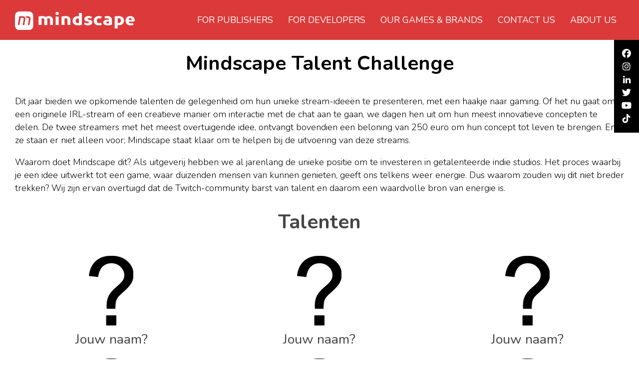

--- FILE ---
content_type: text/html; charset=utf-8
request_url: https://www.mindscape.com/talentchallenge
body_size: 4972
content:
<!DOCTYPE html>
<html dir="ltr" lang="nl-NL">
<head>
    <meta charset="utf-8" />
    <title>Mindscape Talent Challenge </title>
    <link rel="profile" href="http://gmpg.org/xfn/11" />
    <meta name="keywords" content="" />
    <meta name="description" content="" />
    <meta name="viewport" content="width=device-width, initial-scale=1">
    <link rel="alternate" type="application/rss+xml" title="News" href="https://www.mindscape.com/feed" />
    <link rel="apple-touch-icon" sizes="180x180" href="https://www.mindscape.com/themes/mindscapecorporate/images/favicon/apple-touch-icon.png">
    <link rel="icon" type="image/png" sizes="32x32" href="https://www.mindscape.com/themes/mindscapecorporate/images/favicon/favicon-32x32.png">
    <link rel="icon" type="image/png" sizes="16x16" href="https://www.mindscape.com/themes/mindscapecorporate/images/favicon/favicon-16x16.png">
    <link rel="manifest" href="https://www.mindscape.com/themes/mindscapecorporate/images/favicon/site.webmanifest">
    <link rel="mask-icon" href="https://www.mindscape.com/themes/mindscapecorporate/images/favicon/safari-pinned-tab.svg" color="#5bbad5">
    <meta name="msapplication-TileColor" content="#2b5797">
    <meta name="theme-color" content="#ffffff">
    <script src="https://kit.fontawesome.com/0aeaebe988.js" crossorigin="anonymous"></script>


    
    <!-- Facebook Pixel Code -->
    <script>
        !function(f,b,e,v,n,t,s){if(f.fbq)return;n=f.fbq=function(){n.callMethod?
            n.callMethod.apply(n,arguments):n.queue.push(arguments)};if(!f._fbq)f._fbq=n;
            n.push=n;n.loaded=!0;n.version='2.0';n.queue=[];t=b.createElement(e);t.async=!0;
            t.src=v;s=b.getElementsByTagName(e)[0];s.parentNode.insertBefore(t,s)}(window,
            document,'script','https://connect.facebook.net/en_US/fbevents.js');

        fbq('init', '600912100065761');
        fbq('track', "PageView");</script>

    <!-- End Facebook Pixel Code -->
    <meta name="generator" content="iMod 1.5.0.1" />
<link rel="EditURI" type="application/rsd+xml" title="RSD" href="https://www.mindscape.com/xmlrpc?rsd" />
<link rel="wlwmanifest" type="application/wlwmanifest+xml" href="https://www.mindscape.com/lib/wlw/wlwmanifest.xml" />

<script>
	var webshop_url = "https://www.mindscape.com/";
	var webshop_checkout_url = "https://www.mindscape.com/";
	var webshop_shoppingcart_url = "https://www.mindscape.com/";
</script>

<script src='https://ajax.googleapis.com/ajax/libs/jquery/2.1.1/jquery.min.js'></script>
<link href='https://www.mindscape.com/themes/mindscapecorporate/style.css?v=9' rel='stylesheet' type='text/css' />
<script src='https://www.mindscape.com/modules/webshop/assets/js/jquery-ui.min.js'></script>
<link href='https://www.mindscape.com/app/assets/js/lib/select2/dist/css/select2.css' rel='stylesheet' type='text/css' />
<link href='https://fonts.googleapis.com/css?family=Nunito:300,300i,400,400i,600,600i,700,700i' rel='stylesheet' type='text/css' />
<link href='https://cdnjs.cloudflare.com/ajax/libs/simple-line-icons/2.4.1/css/simple-line-icons.css' rel='stylesheet' type='text/css' />
<link href='https://maxcdn.bootstrapcdn.com/font-awesome/4.4.0/css/font-awesome.min.css' rel='stylesheet' type='text/css' />
<script src='https://www.mindscape.com/modules/webshop/assets/js/tooltipster-master/dist/js/tooltipster.bundle.min.js'></script>
<link href='https://www.mindscape.com/modules/webshop/assets/js/tooltipster-master/dist/css/plugins/tooltipster/sideTip/themes/tooltipster-sideTip-shadow.min.css' rel='stylesheet' type='text/css' />
<link href='https://www.mindscape.com/modules/webshop/assets/js/tooltipster-master/dist/css/tooltipster.bundle.min.css' rel='stylesheet' type='text/css' />
<link href='https://www.mindscape.com/modules/rating/assets/css/style.css' rel='stylesheet' type='text/css' />
<script src='https://www.mindscape.com/modules/webshop/assets/js/jquery.menu-aim.js'></script>
<script src='https://www.mindscape.com/modules/webshop/assets/js/jquery.tabs.js'></script>
<script src='https://www.mindscape.com/modules/webshop/assets/js/owl-carousel/owl.carousel.min.js'></script>
<link href='https://www.mindscape.com/modules/forms/themes/default/style.css' rel='stylesheet' type='text/css' />
<script src='https://www.mindscape.com/modules/forms/assets/js/forms.en.js'></script>
<link href='https://www.mindscape.com/modules/webshop/assets/js/fancybox/jquery.fancybox.css' rel='stylesheet' type='text/css' />
<script src='https://www.mindscape.com/modules/faq/assets/js/faq.js'></script>
<link href='https://www.mindscape.com/modules/sliders/themes/default/style.css' rel='stylesheet' type='text/css' />
<script src='https://www.mindscape.com/modules/sliders/themes/default/slider.js'></script>
<link href='https://www.mindscape.com/modules/sliders/assets/css/owl.carousel.min.css' rel='stylesheet' type='text/css' />
<link href='https://www.mindscape.com/modules/sliders/assets/css/owl.theme.default.min.css' rel='stylesheet' type='text/css' />
<script src='https://www.mindscape.com/modules/sliders/assets/js/owl.carousel.min.js'></script>
<link href='https://www.mindscape.com/modules/faq/assets/css/style.css' rel='stylesheet' type='text/css' />
<link href='https://www.mindscape.com/modules/facebook/assets/css/facebook.css' rel='stylesheet' type='text/css' />
<link href='https://www.mindscape.com/modules/webshop/themes/mindscape/style.css' rel='stylesheet' type='text/css' />
<link href='https://www.mindscape.com/modules/webshop/assets/js/owl-carousel/owl.carousel.css' rel='stylesheet' type='text/css' />
<script src='https://www.mindscape.com/themes/mindscapecorporate/js/global.js'></script>
<script src='https://www.mindscape.com/modules/webshop/assets/js/webshop.js'></script>
<script src='https://www.mindscape.com/themes/mindscapecorporate/js/backgroundCheck.js'></script>
<script src='https://www.mindscape.com/modules/webshop/assets/js/fancybox/jquery.fancybox.pack.js'></script>
<script src='https://www.mindscape.com/modules/webshop/assets/js/fancybox/helpers/jquery.fancybox-media.js'></script>
<link href='https://www.mindscape.com/themes/mindscapecorporate/css/responsive.css?v=4' rel='stylesheet' type='text/css' />
<script src='https://www.mindscape.com/themes/mindscapecorporate/js/readmore.min.js'></script>
<script src='https://www.mindscape.com/app/assets/js/lib/select2/dist/js/select2.min.js'></script>
<script src='https://www.mindscape.com/modules/webshop/themes/mindscape/assets/js/app.js'></script>
<link href='https://www.mindscape.com/modules/printmaster/src/../tmp/style-14.css' rel='stylesheet' type='text/css' />
<script>
  (function(i,s,o,g,r,a,m){i['GoogleAnalyticsObject']=r;i[r]=i[r]||function(){
  (i[r].q=i[r].q||[]).push(arguments)},i[r].l=1*new Date();a=s.createElement(o),
  m=s.getElementsByTagName(o)[0];a.async=1;a.src=g;m.parentNode.insertBefore(a,m)
  })(window,document,'script','//www.google-analytics.com/analytics.js','ga');
  
  ga('require', 'displayfeatures');
  ga('require', 'linkid');

  ga('create', 'UA-71279630-1', 'auto');
  ga('send', 'pageview');

</script><script type="application/ld+json">
			{
			   "@context": "http://schema.org",
			   "@type": "WebSite",
			   "url": "https://www.mindscape.com/",
			   "potentialAction": {
				 "@type": "SearchAction",
				 "target": "https://www.mindscape.com/?product={search_term_string}",
				 "query-input": "required name=search_term_string"
			   }
			}
			</script>
    <script src="https://www.google.com/recaptcha/enterprise.js?hl=en" async defer></script>

    <style>
        :root{
            --background-header: #dc3a3a;
            --background-mobile-menu: #223843;
            --background-footer-top: #dc3a3a;
            --background-footer-middle: #223843;
        }
    </style>
</head>

<body class="template-blocks">

<noscript><img height="1" width="1" style="display:none" alt=""
               src="https://www.facebook.com/tr?id=600912100065761&ev=PageView&noscript=1"
    /></noscript>



<div class="wrapper">

    <header class="header">

        <div class="header-top p-t-sm p-b-sm bg-header-top">

            <div class="wrap clearfix">

                <div class="row">

                    <div class="col3 col6-xs">

                        <div class="logo pull-left">
                            <a href="https://www.mindscape.com/"><img src="https://www.mindscape.com/themes/mindscapecorporate/images/mindscape-logo-2020.svg" alt="Mindscape" title="Mindscape" width="240"></a>
                        </div>
                    </div>

                    <div class="col9 hidden-xs  hidden-s">
                        <div class="nav menu-top text-right">
                            <ul class='menu menu-7'><li class='page-19280'>
                                    <a href='https://www.mindscape.com/for-publishers'>For Publishers</a></li><li class='page-19281'>
                                    <a href='https://www.mindscape.com/for-developers'>For Developers</a></li><li class='page-19282'>
                                    <a href='https://www.mindscape.com/our-games'>Our Games & Brands</a></li><li class='page-19287'>
                                    <a href='https://www.mindscape.com/contact-us'>Contact us</a></li><li class='page-19286'>
                                    <a href='https://www.mindscape.com/about-us'>About us</a></li></ul>                        </div>
                    </div>

                    <div class="mobile-menu hidden visible-s visible-xs pull-right">
                        <button data-toggle-offscreen=".mobile-menu-container" class="c-hamburger c-hamburger--htx">
                            <span>toggle menu</span>
                        </button>
                    </div>

                </div>

            </div>

        </div>

        

	</header>

	<div class="mobile-menu-container hidden bg-mobile-menu">

        <div class="logo-sm p-r-md p-t-md p-b-md">
            <a href="https://www.mindscape.com/"><img src="https://www.mindscape.com/themes/mindscapecorporate/images/mindscape-logo-2020.svg" alt="Mindscape" title="Mindscape" width="240"></a>
        </div>

    	<ul class='menu menu-7'><li class='page-19280'>
                                    <a href='https://www.mindscape.com/for-publishers'>For Publishers</a></li><li class='page-19281'>
                                    <a href='https://www.mindscape.com/for-developers'>For Developers</a></li><li class='page-19282'>
                                    <a href='https://www.mindscape.com/our-games'>Our Games & Brands</a></li><li class='page-19287'>
                                    <a href='https://www.mindscape.com/contact-us'>Contact us</a></li><li class='page-19286'>
                                    <a href='https://www.mindscape.com/about-us'>About us</a></li></ul>
        <div class="socials-mobile">
                            <div class="icon-mobile 101">
                    <a href="https://www.facebook.com/MindscapeGames" target="_blank">
                        <i class="fa fa-facebook-f" style="color:#ffffff;"></i>
                    </a>
                </div>
                            <div class="icon-mobile 102">
                    <a href="https://www.instagram.com/mindscape.official/" target="_blank">
                        <i class="fa fa-instagram" style="color:#ffffff;"></i>
                    </a>
                </div>
                            <div class="icon-mobile 103">
                    <a href="https://www.linkedin.com/company/mindscape/" target="_blank">
                        <i class="fa fa-linkedin-in" style="color:#ffffff;"></i>
                    </a>
                </div>
                            <div class="icon-mobile 104">
                    <a href="https://twitter.com/MindscapeGames" target="_blank">
                        <i class="fa fa-twitter" style="color:#ffffff;"></i>
                    </a>
                </div>
                            <div class="icon-mobile 105">
                    <a href="https://www.youtube.com/channel/UCgYfQ6a3lvaX7CFaQVPfs3w" target="_blank">
                        <i class="fa fa-youtube" style="color:#ffffff;"></i>
                    </a>
                </div>
                            <div class="icon-mobile 106">
                    <a href="https://www.tiktok.com/@mindscapegames?lang=en" target="_blank">
                        <i class="fa-brands fa-tiktok" style="color:#ffffff;"></i>
                    </a>
                </div>
                    </div>
    </div>

    <div class="socials-header hidden-xs" style="background-color:#000000;">
                    <div class="icon-header 101">
                <a href="https://www.facebook.com/MindscapeGames" target="_blank">
                    <i class="fa fa-facebook-f" style="color:#ffffff;"></i>
                </a>
            </div>
                    <div class="icon-header 102">
                <a href="https://www.instagram.com/mindscape.official/" target="_blank">
                    <i class="fa fa-instagram" style="color:#ffffff;"></i>
                </a>
            </div>
                    <div class="icon-header 103">
                <a href="https://www.linkedin.com/company/mindscape/" target="_blank">
                    <i class="fa fa-linkedin-in" style="color:#ffffff;"></i>
                </a>
            </div>
                    <div class="icon-header 104">
                <a href="https://twitter.com/MindscapeGames" target="_blank">
                    <i class="fa fa-twitter" style="color:#ffffff;"></i>
                </a>
            </div>
                    <div class="icon-header 105">
                <a href="https://www.youtube.com/channel/UCgYfQ6a3lvaX7CFaQVPfs3w" target="_blank">
                    <i class="fa fa-youtube" style="color:#ffffff;"></i>
                </a>
            </div>
                    <div class="icon-header 106">
                <a href="https://www.tiktok.com/@mindscapegames?lang=en" target="_blank">
                    <i class="fa-brands fa-tiktok" style="color:#ffffff;"></i>
                </a>
            </div>
            </div>
    
    <div class="container-wrapper">
<div class="widget-container widget-container-22894">

    

        
            

                
                


                <div class="banner   " style=" background-color:#ffffff">



                    <div class="widget" id="widget-item-721">

                        <div class="widget-content">
                            
                        
    
                
    <div style="padding-top:25px; color:#000000;">

    <div class="wrap">

        <h2 class="big-title m-b-xl text-center">Mindscape Talent Challenge</h2>
        <p><span>Dit jaar bieden we opkomende talenten de gelegenheid om hun unieke stream-idee&euml;n te presenteren, met een haakje naar gaming. Of het nu gaat om een originele IRL-stream of een creatieve manier om interactie met de chat aan te gaan, we dagen hen uit om hun meest innovatieve concepten te delen. De twee streamers met het meest overtuigende idee, ontvangt bovendien een beloning van 250 euro om hun concept tot leven te brengen. En ze staan er niet alleen voor; Mindscape staat klaar om te helpen bij de uitvoering van deze streams.</span></p>
<p><span>Waarom doet Mindscape dit? Als uitgeverij hebben we al jarenlang de unieke positie om te investeren in getalenteerde indie studios. Het proces waarbij je een idee uitwerkt tot een game, waar duizenden mensen van kunnen genieten, geeft ons telkens weer energie. Dus waarom zouden wij dit niet breder trekken? Wij zijn ervan overtuigd dat de Twitch-community barst van talent en daarom een waardvolle bron van energie is.</span></p>    </div>

</div>
    
                        </div>

                    </div>

                </div>


                    
            

                
                


                <div class="banner   " style=" ">



                    <div class="widget" id="widget-item-716">

                        <div class="widget-content">
                                                                        <div style="padding-top:15px; padding-bottom:30px; ">
        <div class="wrap">


            


                            <h2 class="big-title m-b-xl text-center">Talenten</h2>
            
            <div class="row flex-row">

                
                    
                        <div class="col4  col6-xs text-center block-text">

                            
                                
                                    <div data-href="" class="image-rounded">

                                        <img src="https://www.mindscape.com/tmp/images/vraagteken-3412099023.png" alt="Jouw naam?">

                                    </div>

                                
                            
                            <div class="popupBlocks">
                                <h2 class="p-t-sm team-name">Jouw naam?</h2>
                                <div class="m-t-md hidden-text"></div>
                            </div>

                        </div>

                    
                        <div class="col4  col6-xs text-center block-text">

                            
                                
                                    <div data-href="" class="image-rounded">

                                        <img src="https://www.mindscape.com/tmp/images/vraagteken-3412099023.png" alt="Jouw naam?">

                                    </div>

                                
                            
                            <div class="popupBlocks">
                                <h2 class="p-t-sm team-name">Jouw naam?</h2>
                                <div class="m-t-md hidden-text"></div>
                            </div>

                        </div>

                    
                        <div class="col4  col6-xs text-center block-text">

                            
                                
                                    <div data-href="" class="image-rounded">

                                        <img src="https://www.mindscape.com/tmp/images/vraagteken-3412099023.png" alt="Jouw naam?">

                                    </div>

                                
                            
                            <div class="popupBlocks">
                                <h2 class="p-t-sm team-name">Jouw naam?</h2>
                                <div class="m-t-md hidden-text"></div>
                            </div>

                        </div>

                    
                        <div class="col4  col6-xs text-center block-text">

                            
                                
                                    <div data-href="" class="image-rounded">

                                        <img src="https://www.mindscape.com/tmp/images/vraagteken-3412099023.png" alt="Jouw naam?">

                                    </div>

                                
                            
                            <div class="popupBlocks">
                                <h2 class="p-t-sm team-name">Jouw naam?</h2>
                                <div class="m-t-md hidden-text"></div>
                            </div>

                        </div>

                    
                        <div class="col4  col6-xs text-center block-text">

                            
                                
                                    <div data-href="" class="image-rounded">

                                        <img src="https://www.mindscape.com/tmp/images/vraagteken-3412099023.png" alt="Jouw naam?">

                                    </div>

                                
                            
                            <div class="popupBlocks">
                                <h2 class="p-t-sm team-name">Jouw naam?</h2>
                                <div class="m-t-md hidden-text"></div>
                            </div>

                        </div>

                    
                        <div class="col4  col6-xs text-center block-text">

                            
                                
                                    <div data-href="" class="image-rounded">

                                        <img src="https://www.mindscape.com/tmp/images/vraagteken-3412099023.png" alt="Jouw naam?">

                                    </div>

                                
                            
                            <div class="popupBlocks">
                                <h2 class="p-t-sm team-name">Jouw naam?</h2>
                                <div class="m-t-md hidden-text"></div>
                            </div>

                        </div>

                    
                        <div class="col4  col6-xs text-center block-text">

                            
                                
                                    <div data-href="" class="image-rounded">

                                        <img src="https://www.mindscape.com/tmp/images/vraagteken-3412099023.png" alt="Jouw naam?">

                                    </div>

                                
                            
                            <div class="popupBlocks">
                                <h2 class="p-t-sm team-name">Jouw naam?</h2>
                                <div class="m-t-md hidden-text"></div>
                            </div>

                        </div>

                    
                        <div class="col4  col6-xs text-center block-text">

                            
                                
                                    <div data-href="" class="image-rounded">

                                        <img src="https://www.mindscape.com/tmp/images/vraagteken-3412099023.png" alt="Jouw naam?">

                                    </div>

                                
                            
                            <div class="popupBlocks">
                                <h2 class="p-t-sm team-name">Jouw naam?</h2>
                                <div class="m-t-md hidden-text"></div>
                            </div>

                        </div>

                    
                        <div class="col4  col6-xs text-center block-text">

                            
                                
                                    <div data-href="" class="image-rounded">

                                        <img src="https://www.mindscape.com/tmp/images/vraagteken-3412099023.png" alt="Jouw naam?">

                                    </div>

                                
                            
                            <div class="popupBlocks">
                                <h2 class="p-t-sm team-name">Jouw naam?</h2>
                                <div class="m-t-md hidden-text"></div>
                            </div>

                        </div>

                    
                        <div class="col4  col6-xs text-center block-text">

                            
                                
                                    <div data-href="" class="image-rounded">

                                        <img src="https://www.mindscape.com/tmp/images/vraagteken-3412099023.png" alt="Jouw naam?">

                                    </div>

                                
                            
                            <div class="popupBlocks">
                                <h2 class="p-t-sm team-name">Jouw naam?</h2>
                                <div class="m-t-md hidden-text"></div>
                            </div>

                        </div>

                    
                        <div class="col4  col6-xs text-center block-text">

                            
                                
                                    <div data-href="" class="image-rounded">

                                        <img src="https://www.mindscape.com/tmp/images/vraagteken-3412099023.png" alt="Jouw naam?">

                                    </div>

                                
                            
                            <div class="popupBlocks">
                                <h2 class="p-t-sm team-name">Jouw naam?</h2>
                                <div class="m-t-md hidden-text"></div>
                            </div>

                        </div>

                    
                        <div class="col4  col6-xs text-center block-text">

                            
                                
                                    <div data-href="" class="image-rounded">

                                        <img src="https://www.mindscape.com/tmp/images/vraagteken-3412099023.png" alt="Jouw naam?">

                                    </div>

                                
                            
                            <div class="popupBlocks">
                                <h2 class="p-t-sm team-name">Jouw naam?</h2>
                                <div class="m-t-md hidden-text"></div>
                            </div>

                        </div>

                    
                
            </div>

        </div>
    </div>


                        </div>

                    </div>

                </div>


                    
    
</div>
<footer class="footer  text-lt" id="footer-container">

    <div class="footer-top p-t-lg bg-footer-top">

        <div class="wrap  clearfix">

            <div class="row">

                
                
                    
                    <div class="col8 col12-s col12-xs p-b-lg foot-top">

                        <div class="heading">
                            <h3 class="title-sm p-b-sm">Social media</h3>
                        </div>

                        <p><span>Follow us on our channels and stay up to date with the latest news!<br /></span> <div class="row"><div class="col6"><div class="social m-t-md 101"><div class="flex flex-algn-c"><a class="lh-0" href="https://www.facebook.com/MindscapeGames" target="_blank"><i style="background-color:#ffffff;color:#dc3a3a" class="fa fa-facebook-f"></i></a><a href="https://www.facebook.com/MindscapeGames" target="_blank"><span style="color:#ffffff" class="p-l-sm">Facebook</span></a></div></div><div class="social m-t-md 102"><div class="flex flex-algn-c"><a class="lh-0" href="https://www.instagram.com/mindscape.official/" target="_blank"><i style="background-color:#ffffff;color:#dc3a3a" class="fa fa-instagram"></i></a><a href="https://www.instagram.com/mindscape.official/" target="_blank"><span style="color:#ffffff" class="p-l-sm">Instagram</span></a></div></div><div class="social m-t-md 103"><div class="flex flex-algn-c"><a class="lh-0" href="https://www.linkedin.com/company/mindscape/" target="_blank"><i style="background-color:#ffffff;color:#dc3a3a" class="fa fa-linkedin-in"></i></a><a href="https://www.linkedin.com/company/mindscape/" target="_blank"><span style="color:#ffffff" class="p-l-sm">Linkedin</span></a></div></div></div><div class="col6"><div class="social m-t-md 104"><div class="flex flex-algn-c"><a class="lh-0" href="https://twitter.com/MindscapeGames" target="_blank"><i style="background-color:#ffffff;color:#dc3a3a" class="fa fa-twitter"></i></a><a href="https://twitter.com/MindscapeGames" target="_blank"><span style="color:#ffffff" class="p-l-sm">Twitter</span></a></div></div><div class="social m-t-md 105"><div class="flex flex-algn-c"><a class="lh-0" href="https://www.youtube.com/channel/UCgYfQ6a3lvaX7CFaQVPfs3w" target="_blank"><i style="background-color:#ffffff;color:#dc3a3a" class="fa fa-youtube"></i></a><a href="https://www.youtube.com/channel/UCgYfQ6a3lvaX7CFaQVPfs3w" target="_blank"><span style="color:#ffffff" class="p-l-sm">Youtube</span></a></div></div><div class="social m-t-md 106"><div class="flex flex-algn-c"><a class="lh-0" href="https://www.tiktok.com/@mindscapegames?lang=en" target="_blank"><i style="background-color:#ffffff;color:#dc3a3a" class="fa-brands fa-tiktok"></i></a><a href="https://www.tiktok.com/@mindscapegames?lang=en" target="_blank"><span style="color:#ffffff" class="p-l-sm">Tiktok</span></a></div></div></div></div></p>
                    </div>

                    
                    
                        <div class="col4 col12-s col12-xs p-b-lg foot-top">

                            <div class="heading">
                                <h3 class="title-sm p-b-sm">Newsletter sign up</h3>
                            </div>

                            <p>Sign up for the bi-weekly newsletter with the latest news and actions!</p>
<p><form id="newsletter-footer" method="post" action="#footer-container" class="webshopValidate m-t-lg validate"><div class="form-group row p-b-md"><div class="col12 p-b-md"><input type="text" class="input" placeholder="Your email address..." name="newsletter[email]" required></div><div class="col6"><input type="text" class="input" name="newsletter[name]" value="" placeholder="First name" required></div><div class="col6"><input type="text" class="input" name="newsletter[lastname]" value="" placeholder="Last name" required></div></div><input type="submit" name="newsletter[submit]" class="btn btn-lt" value="Submit"></form></p>
                        </div>

                    
                                
            </div>

        </div>

    </div>

    <div class="footer-middle p-t-xxl p-b-md bg-footer-middle">

        <div class="wrap clearfix">

            
                        <div class="widget-container widget-container-8 row">

                
                    <div class="footer-widget-item col4 col12-xs" id="widget-item-394">

                        <div class="widget-header">
                            <h3>Categories </h3>
                        </div>
                        <div class="widget-content">
                            <ul>
<li><a href="/for-publishers">For Publishers</a></li>
<li><a href="/for-developers">For Developers&nbsp;</a></li>
<li><a href="/our-games">Our Games</a></li>
<li><a href="/contact-us">Contact Us&nbsp;</a></li>
<li><a href="/about-us">About Us&nbsp;</a></li>
</ul>                        </div>

                    </div>

                
                    <div class="footer-widget-item col4 col12-xs" id="widget-item-396">

                        <div class="widget-header">
                            <h3>Our Games & Brands</h3>
                        </div>
                        <div class="widget-content">
                            <ul>
<li><a href="/Life-In-Willowdale-Farm-Adventures">Life in Willowdale: Farm Adventures&nbsp;</a></li>
<li><a href="/games-advent-calendar-2023">Advent Calendar</a></li>
<li><a href="/windstorm-brand">Windstorm&nbsp;</a></li>
<li><a href="https://www.mindscape.com/pool-party">Pool Party</a></li>
<li><a href="https://www.mindscape.com/paperman">Paperman</a></li>
</ul>                        </div>

                    </div>

                
                    <div class="footer-widget-item col4 col12-xs" id="widget-item-397">

                        <div class="widget-header">
                            <h3>Contact</h3>
                        </div>
                        <div class="widget-content">
                            <p>Mindscape B.V.</p>
<p><strong>E:&nbsp;</strong><a href="mailto:support@mindscape.com">support@mindscape.com</a></p>
<p><strong>T:</strong>&nbsp;+31 (0)20 260 02 04</p>
<div class="social">&nbsp;</div>                        </div>

                    </div>

                
            </div>

        </div>

    </div>

    <div class="footer-copyright bg-lt text-center p-t p-b">
        <div class="wrap">
            <ul class="footer-menu">
                <li>
                    <a href="https://www.mindscape.com/privacy-policy">Privacy Policy</a>
                </li>
                <li>
                    <a href="https://www.mindscape.com/cookies">Cookies</a>
                </li>
                <li>
                    <a href="https://www.mindscape.com/sitemap">Sitemap</a>
                </li>
            </ul>

            <div class="copyright">&copy; Copyright Mindscape 2026. <a href='https://www.rvwebsolutions.nl/' target='_blank'>Powered by RV Websolutions</a>.
                COC: 33226227
                VAT: NL801480103B01


            </div>

        </div>
    </div>

</footer>




</div>

</div>

<script id="cookieyes" type="text/javascript" src="https://cdn-cookieyes.com/client_data/dd986854bd3c2443c85ffd9b/script.js"></script><div id="webshop-shoppingcart-message"></div>
</body>
</html>

--- FILE ---
content_type: text/css
request_url: https://www.mindscape.com/themes/mindscapecorporate/style.css?v=9
body_size: 6934
content:
/*
Theme Name: Mindscape
Theme URI: http://www.remonversteeg.nl
Type: Desktop
Description: Standaard iMod thema
Version: 1.5.0.0
Author: Remon Versteeg
Author URI: http://www.remonversteeg.nl
*/


:root{
	--color-primary: #dc3a3a;
	--color-secondary: #e0bf9b;
	--color-white: #ffffff;
	--color-grey: #999;
	--color-grey-dk: #444;
	--color-black: #000000;
	--background-header: #000000;
	--background-mobile-menu: #000000;
	--background-footer-top: #000000;
	--background-footer-middle: #000000;
}

html, body, div, span, applet, object, iframe,
h1, h2, h3, h4, h5, h6, p, blockquote, pre,
a, abbr, acronym, address, big, cite, code,
del, dfn, em, font, img, ins, kbd, q, s, samp,
small, strike, strong, sub, sup, tt, var,
b, u, i, center,
dl, dt, dd,
fieldset, form, label, legend,
table, caption, tbody, tfoot, thead, tr, th, td {
	background: transparent;
	border: 0;
	margin: 0;
	padding: 0;
	vertical-align: baseline;
}
html {
	-webkit-tap-highlight-color: rgba(0, 0, 0, 0);
	font-family: sans-serif;
	-webkit-text-size-adjust: 100%;
	-ms-text-size-adjust: 100%;
}

*,
*:before,
*:after {
	-webkit-box-sizing: border-box;
	-moz-box-sizing: border-box;
	box-sizing: border-box;
}
*:focus {
	outline: 0!important;
}

select,
input[type="text"],
input[type="email"],
input[type="password"],
input[type="submit"],
textarea{
	-webkit-appearance: none;
	-webkit-border-radius:0;
}
body {
	line-height: 1;
}

p{
	margin: 0 0 18px 0;
}
h1, h2, h3, h4, h5, h6 {
	clear: both;
	font-weight: normal;
}
table{
	width:100%
}
blockquote {
	quotes: none;
	display: block;
	font-size: 22px;
	font-style: italic;
	margin: 20px 0;
}
blockquote p{
	display: inline;
}
blockquote:before, blockquote:after {
	display: inline-block;
	font-family: Georgia, serif;
	font-weight: 600;
	font-size: 40px;
	line-height: 14px;
	vertical-align: bottom;
}

blockquote:before{
	content: '\201C';
}
blockquote:after{
	content: '\201D';
}

del {
	text-decoration: line-through;
}
/* tables still need 'cellspacing="0"' in the markup */
table {
	border-collapse: collapse;
	border-spacing: 0;
}
img{
	max-width:100%;
	height:auto;
	vertical-align:top;
}
a img {
	border: none;
}
a{
	text-decoration:none;
	color:var(--color-primary)
}
/*template sheet*/
body{
	font-family: 'Nunito', sans-serif;
	-webkit-font-smoothing:antialiased;
	font-size:18px;
	line-height:26px;
	font-weight:300;
	margin:0;
	color:var(--color-grey-dk);
	background:var(--color-white);
	height:100%;
	overflow-y:scroll
}

.wrap-sm{
	max-width:1000px;
	padding:0 30px;
	margin:0 auto;
}
.wrap{
	max-width:1400px;
	padding:0 30px;
	margin:0 auto;
}
.wrap-lg{
	max-width:1920px;
	margin:0 auto;
}
.wrapper{
	/*max-width:1920px;*/
	margin:0 auto;
}
.wrap-xs{
	max-width:900px;
	width:100%;
	margin:0 auto;
}
/* HEADER */
.header{
}
.bg-header-top{
	background-color: var(--background-header)!important;
}
.bg-mobile-menu{
	background-color: var(--background-mobile-menu)!important;
}
.bg-footer-top{
	background-color: var(--background-footer-top)!important;
}
.bg-footer-middle{
	background-color: var(--background-footer-middle)!important;
}

/* MENU */
.nav > ul{
	margin:0 ;
	padding:0
}
.nav > ul li{
	list-style:none;
	/*height:60px;*/
	height:30px;
	padding-top:15px;
	padding-bottom:15px;
	display:inline-block;
}
.nav > ul li a{
	/*color:#636770;*/
	color:var(--color-black);
	line-height:60px;
	/*padding: 0 15px;*/
	margin: 0 15px;
	display:block;
	transition:color .25s ease-in-out;
}
.nav > ul > li > a:hover{
	/*color:var(--color-grey);*/
	border-bottom: solid 1px #fff;
}
.nav > ul > li.active > a{
	border-bottom: solid 1px #fff;
}
.nav .haschild:hover > a{
	background:var(--color-white);
	color:#333;
	position: relative;
	z-index: 999;
	box-shadow: 0 -1px 1px rgba(0,0,0,0.1);
}
html body .header .wrap .nav .haschild ul.child{
	display:none;
}
.nav .haschild .child li{
	display:block;
}
.nav .haschild > a:after {
	content: '\f107';
	font-family: FontAwesome;
	margin-left: 3px;
	font-size: 14px;
}
.nav .child{
	display:none;
	width:250px;
	background:var(--color-white);
	position:absolute;
	z-index:99;
	padding: 10px 0;
	box-shadow: 0 0 2px rgba(0,0,0,0.3);
}
.nav .child li{
	padding:0;
	height:auto;
	float: none;
}
.nav .child li a{
	padding:0 15px;
	line-height: 36px;
	color:#333;
}
.nav .child li a:hover{
	color:var(--color-grey)
}
.nav.menu-top li{
	display:inline-block;
}
.nav.menu-top li a{
	color:var(--color-white);
	text-transform:uppercase;
	font-weight:400;
	/*line-height:60px;*/
	line-height: 30px;
}
.full-height-product .flex-50{
	background-size:cover;
	background-position:center;
	position:relative;
	padding-bottom:63px;
	min-height:420px;
}
.ellipses-title{
	overflow: hidden;
	display: -webkit-box;
	-webkit-line-clamp: 2;
	-webkit-box-orient: vertical;
}
.customHomeProducts .productDetails .productTitle.ellipses-title{
	height:50px;
}
.full-height-product .flex-50 .btn-webshop{
	position:absolute;
	bottom:15px;
}

/* PAYMENT ICONS */
.payment-icons{
	list-style:None;
	padding:0;
	margin:0;
}
.payment-icons li{
	display: inline-block;
	padding: 0 10px;
	height: 2.8rem;
	width: 4rem;
	background-image: url('images/payment-icons.svg');
	background-repeat: no-repeat;
	background-size: 48rem;
}
.payment-icons .payment-icon-ideal {
	background-position: -18.5rem 0;
	width: 3.6rem;
}
.payment-icons .payment-icon-mistercash {
	background-position: -28rem 0;
	width: 4.6rem;
}
.payment-icons .payment-icon-postnl {
	background-position: -23.1rem 0;
	width: 3.3rem;
}
.payment-icons .payment-icon-visa {
	background-position: -4.2rem 0;
	width: 5.9rem;
}
.payment-icons .payment-icon-mastercard {
	background-position: 0.4rem 0;
	width: 4.1rem;
}
.payment-icons .payment-icon-dpd {
	background-position: -40.6rem 0;
	width: 7.8rem;
}
.payment-icons .payment-icon-afterpay {
	background-position: -520px 0;
	width: 8.7rem;
}
.payment-icons .payment-icon-paypal {
	background-position: -9.6rem 0;
	width: 6.5rem;
}
/* FOOTER */
.footer .widget{
	width:25%;
	float:left;
	padding-bottom:30px
}
.footer .widget-header h3{
	font-weight: 900;
	padding-bottom:10px;
}

.footer .widget-content,
.footer .widget-content a{
	line-height:32px;
	color:#b2b7ba;
}


/* FOOTER BOTTOM */
.footer-bottom,
.footer-bottom a,
.footer-copyright{
	color:#b2b7ba;
}
.footer-bottom ul,
.footer-middle ul
{
	list-style:none;
	padding:0;
	margin:0;
}
.footer-copyright ul li{
	display:inline-block;
	padding:0 3px
}

/* BADGES */
.badge.badge-default {
	border-radius: 100px;
	background: #c7d3de;
	font-size: 14px;
	padding: 2px 6px;
	margin-left: 5px;
	color: #283c46!important;
	font-weight: 400;
}
/* SIDEBAR */
.sidebar .widget-header h3{
	font-size: 24px;
	font-weight: 900;
	padding-bottom:20px;
}

/* POST */
.post-list .post{
	margin:0 0 20px 0;
	padding: 0 0 20px 0;
	border-bottom:1px solid #ddd
}
.post .post-meta{
	color:var(--color-grey);
}
.post-navigate{
	padding:20px 0 0 0;
	border-top:1px solid #ddd;
}
/* COMMENTS */
.comments .comment{
	padding: 0 0 20px 0;
	margin: 0 0 20px 0;
	border-bottom:1px solid #ddd
}
.comments .comment:last-child{
	border:0;
	margin-bottom:0
}
.comment .comment-author{
	font-weight:bold;
}
.comment .comment-meta{
	color:var(--color-grey);
}

/* MORE LINK */
.more-link{
	position:relative;
	padding-left:10px;
	color:var(--color-primary);
	-webkit-transition: all 0.3s ease;
	-moz-transition: all 0.3s ease;
	-o-transition: all 0.3s ease;
	-ms-transition: all 0.3s ease;
	transition: all 0.3s ease;
}
.more-link:after{
	position:absolute;
	left:0;
	font-family:'FontAwesome';
	content:'\f105';

}
.more-link:hover{
	padding-left:20px
}
/* BTN */
.btn{
	height:42px;
	line-height:42px;
	background-color:var(--color-primary);
	color:var(--color-white);
	display:inline-block;
	cursor:pointer;
	border:0;
	border-radius:3px!Important;
	-moz-border-radius:3px!Important;
	-webkit-border-radius:3px!Important;
	font-size:15px;
	padding:0 20px;
}
.btn-lt{
	border:1px solid var(--color-white);
	color:var(--color-white);
	background:transparent;
}
.btn-lg{
	width:100%;
}
.btn-full{
	width: 100%;
}
/* FORMS */
.input,
.select select{
	height:40px;
	line-height:40px;
	background:var(--color-white);
	border-radius:3px!important;
	-moz-border-radius:3px!important;
	-webkit-border-radius:3px!important;
	width:100%;
	border:1px solid #d3d3d3;
	padding:0 5px;
	color:#5d5d5d;
	font-family: 'Roboto', sans-serif;
	font-size:15px;
}
textarea.input{
	resize:vertical;
	min-height:100px;
}
.select{
	position:relative;
}
.select:after{
	content:'\f0d7';
	font-family: FontAwesome;
	font-weight: normal;
	font-style: normal;
	position:absolute;
	right:10px;
	top:0;
	line-height:40px;
	pointer-events: none;
}
.select select{
	padding:0 25px 0 10px;
}
.select select::-ms-expand {
	display: none;
}
input[type="checkbox"],
input[type="radio"]{
	background: var(--color-white);
	border:1px solid #e3dfd8;
	color: #555;
	clear: none;
	cursor: pointer;
	display: inline-block;
	line-height: 0;
	height: 16px;
	margin: -2px 10px 0 0;
	outline: 0;
	padding: 0!important;
	text-align: center;
	vertical-align: middle;
	width: 16px;
	min-width: 16px;
	-webkit-appearance: none;
	-webkit-box-sizing: border-box;
	-moz-box-sizing: border-box;
	box-sizing: border-box;
	-webkit-transition: .05s border-color ease-in-out;
	transition: .05s border-color ease-in-out;
}
input[type="radio"]{
	border-radius: 50px;
}
input[type="checkbox"]:checked:before{
	content: '\f00c';
	font-family: FontAwesome;
	font-style: normal;
	font-weight: normal;
	color: var(--color-primary);
	font-size:20px;
	display: inline-block;
	vertical-align: middle;
	width: 16px;
	speak: none;
	-webkit-font-smoothing: antialiased;
	-moz-osx-font-smoothing: grayscale;
	margin: 5px 0 0 0;
}
input[type="radio"]:checked:before{
	content: '\f111';
	font-family: FontAwesome;
	text-indent: -9999px;
	-webkit-border-radius: 50px;
	border-radius: 50px;
	font-size: 24px;
	width: 6px;
	height: 6px;
	margin: 3px;
	line-height: 16px;
	color: #18bf50;
	font-size:11px;
	text-align:center;
}

/* HEADING */
.heading .title{
	font-size:28px;
	font-weight:900;
	color: #0e0e0e;
}
.heading .title.text-lt{
	color:var(--color-white);
}
.heading .title-sm{
	font-size:30px;
	font-weight:700;
}
footer .heading .title-sm{
	color:var(--color-white);
}

/* CONTENT */
.content h2{
	font-size: 30px;
	font-weight: 900;
	color: #0e0e0e;
	line-height:40px;
}
.content p,
.content ul,
.content ol{
	color: #212121;
}

table.table{
	background:#f1f5f7;
	border-radius:3px;

}

table.table td{
	padding:10px;
}
table.table th{
	padding:10px;
}
/* BREADCRUMB BAR */
.breadcrumb-bar,
.breadcrumb-bar a{
	color:var(--color-grey)
}
.breadcrumb-bar ul{
	list-style:none;
	padding:0;
	margin:0;
}
.breadcrumb-bar ul li{
	display:inline-block;
}


/* CHECKOUT TEMPLATE  */
.template-checkout .menu-top,
.template-checkout .header-search,
.template-checkout .webshop-search,
.template-checkout .header-bottom{
	display:none;
}
/* VISIBILITY */
.hidden{
	display:none;
}

/* BG COLORS */
.bg-primary{
	background-color:var(--color-primary);
}
.bg-dk{
	background-color:#ba3232;
}
.bg-lt{
	background-color:var(--color-white);
}
.bg-lt-dk{
	background-color:#f1f5f7;
}


.flash{
	padding: 15px;
	margin-bottom: 20px;
	border: 1px solid transparent;
	border-radius:2px
}
.flash-success {
	color: #3c763d;
	background-color: #c7e1da;
	border-color: #4cb558;
}
.flash .flash-link{
	font-weight:600
}
.flash-success .flash-link {
	color: #2b542c;
}

/* BORDER */
.b{
	border:1px solid #eaeef0;
}

.b-t-dk{
	border-top: 1px solid #d2d3de
}



/* COLS */
.row{
	margin-left:-15px;
	margin-right:-15px
}

.row:after{
	clear: both;
}

.row:before,
.row:after{
	display: table;
	content: "";
	line-height: 0;
}
.col1, .col2, .col3, .col4, .col5, .col6, .col7, .col8, .col9, .col10, .col11, .col12,
.col1-s, .col2-s, .col3-s, .col4-s, .col5-s, .col6-s, .col7-s, .col8-s, .col9-s, .col10-s, .col11-s, .col12-s,
.col1-xs, .col2-xs, .col3-xxs, .col4-s, .col5-xs, .col6-xs, .col7-xs, .col8-xs, .col9-xs, .col10-xs, .col11-xs, .col12x-s{
	float: left;
	min-height: 1px;
	padding-left: 15px;
	padding-right:15px;
	box-sizing:border-box;
}
.col12{
	width: 100%
}
.col11{
	width: 91.66666667%
}
.col10{
	width: 83.33333333%
}
.col9{
	width: 75%
}
.col8{
	width: 66.66666667%
}
.col7{
	width: 58.33333333%
}
.col6{
	width: 50%
}
.col5{
	width: 41.66666667%
}
.col4{
	width: 33.33333333%
}
.col3{
	width: 25%
}
.col2{
	width: 16.66666667%
}
.col1{
	width: 8.33333333%
}


/* BORDER RADIUSES */
.r {
	border-radius: 2px 2px 2px 2px;
}
.r-2x {
	border-radius: 4px;
}
.r-3x {
	border-radius: 6px;
}
.r-l {
	border-radius: 2px 0 0 2px;
}
.r-r {
	border-radius: 0 2px 2px 0;
}
.r-t {
	border-radius: 2px 2px 0 0;
}
.r-b {
	border-radius: 0 0 2px 2px;
}

/* paddingS */
.p-xxs {
	padding: 2px 4px;
}
.p-xs {
	padding: 5px;
}
.p-sm {
	padding: 10px;
}
.p {
	padding: 15px;
}
.p-md {
	padding: 20px;
}
.p-lg {
	padding: 30px;
}
.p-xl {
	padding: 50px;
}
.p-n {
	padding: 0!important;
}
.p-l-none {
	padding-left: 0!important;
}
.p-l-xs {
	padding-left: 5px;
}
.p-l-sm {
	padding-left: 10px;
}
.p-l {
	padding-left: 15px;
}
.p-l-md {
	padding-left: 20px;
}
.p-l-lg {
	padding-left: 30px;
}
.p-l-xl {
	padding-left: 40px;
}
.p-l-xxl {
	padding-left: 50px;
}
.p-l-n-xxs {
	padding-left: -1px;
}
.p-t-none {
	padding-top: 0!important;
}
.p-t-xxs {
	padding-top: 1px;
}
.p-t-xs {
	padding-top: 5px;
}
.p-t-sm {
	padding-top: 10px;
}
.p-t {
	padding-top: 15px;
}
.p-t-md {
	padding-top: 20px;
}
.p-t-lg {
	padding-top: 30px;
}
.p-t-xl {
	padding-top: 40px;
}
.p-t-xxl {
	padding-top: 50px;
}
.p-t-xxl2{
	padding-top: 75px;
}
.p-r-none {
	padding-right: 0!important;
}
.p-r-xxs {
	padding-right: 1px;
}
.p-r-xs {
	padding-right: 5px;
}
.p-r-sm {
	padding-right: 10px;
}
.p-r {
	padding-right: 15px;
}
.p-r-md {
	padding-right: 20px;
}
.p-r-lg {
	padding-right: 30px;
}
.p-r-xl {
	padding-right: 40px;
}
.p-r-xxl {
	padding-right: 50px;
}
.p-b-none {
	padding-bottom: 0!important;
}
.p-b-xxs {
	padding-bottom: 1px;
}
.p-b-xs {
	padding-bottom: 5px;
}
.p-b-sm {
	padding-bottom: 10px;
}
.p-b {
	padding-bottom: 15px;
}
.p-b-md {
	padding-bottom: 20px;
}
.p-b-lg {
	padding-bottom: 30px;
}
.p-b-xl {
	padding-bottom: 40px;
}
.p-b-xxl {
	padding-bottom: 50px;
}
.p-b-xxl2{
	padding-bottom: 75px;
}


/* MARGINS */
.m-xxs {
	margin: 2px 4px;
}
.m-xs {
	margin: 5px;
}
.m-sm {
	margin: 10px;
}
.m {
	margin: 15px;
}
.m-md {
	margin: 20px;
}
.m-lg {
	margin: 30px;
}
.m-xl {
	margin: 50px;
}
.m-n {
	margin: 0!important;
}
.m-l-none {
	margin-left: 0!important;
}
.m-l-xs {
	margin-left: 5px;
}
.m-l-sm {
	margin-left: 10px;
}
.m-l {
	margin-left: 15px;
}
.m-l-md {
	margin-left: 20px;
}
.m-l-lg {
	margin-left: 30px;
}
.m-l-xl {
	margin-left: 40px;
}
.m-l-xxl {
	margin-left: 50px;
}
.m-l-n-xxs {
	margin-left: -1px;
}
.m-l-n-xs {
	margin-left: -5px;
}
.m-l-n-sm {
	margin-left: -10px;
}
.m-l-n {
	margin-left: -15px;
}
.m-l-n-md {
	margin-left: -20px;
}
.m-l-n-lg {
	margin-left: -30px;
}
.m-l-n-xl {
	margin-left: -40px;
}
.m-l-n-xxl {
	margin-left: -50px;
}
.m-t-none {
	margin-top: 0!important;
}
.m-t-xxs {
	margin-top: 1px;
}
.m-t-xs {
	margin-top: 5px;
}
.m-t-sm {
	margin-top: 10px;
}
.m-t {
	margin-top: 15px;
}
.m-t-md {
	margin-top: 20px;
}
.m-t-lg {
	margin-top: 30px;
}
.m-t-xl {
	margin-top: 40px;
}
.m-t-xxl {
	margin-top: 50px;
}
.m-t-xxxl{
	margin-top: 100px;
}
.m-t-n-xxs {
	margin-top: -1px;
}
.m-t-n-xs {
	margin-top: -5px;
}
.m-t-n-sm {
	margin-top: -10px;
}
.m-t-n {
	margin-top: -15px;
}
.m-t-n-md {
	margin-top: -20px;
}
.m-t-n-lg {
	margin-top: -30px;
}
.m-t-n-xl {
	margin-top: -40px;
}
.m-t-n-xxl {
	margin-top: -50px;
}
.m-t-n-xxl2{
	margin-top:-150px;
}
.m-r-none {
	margin-right: 0!important;
}
.m-r-xxs {
	margin-right: 1px;
}
.m-r-xs {
	margin-right: 5px;
}
.m-r-sm {
	margin-right: 10px;
}
.m-r {
	margin-right: 15px;
}
.m-r-md {
	margin-right: 20px;
}
.m-r-lg {
	margin-right: 30px;
}
.m-r-xl {
	margin-right: 40px;
}
.m-r-xxl {
	margin-right: 50px;
}
.m-r-n-xxs {
	margin-right: -1px;
}
.m-r-n-xs {
	margin-right: -5px;
}
.m-r-n-sm {
	margin-right: -10px;
}
.m-r-n {
	margin-right: -15px;
}
.m-r-n-md {
	margin-right: -20px;
}
.m-r-n-lg {
	margin-right: -30px;
}
.m-r-n-xl {
	margin-right: -40px;
}
.m-r-n-xxl {
	margin-right: -50px;
}
.m-b-none {
	margin-bottom: 0!important;
}
.m-b-xxs {
	margin-bottom: 1px;
}
.m-b-xs {
	margin-bottom: 5px;
}
.m-b-sm {
	margin-bottom: 10px;
}
.m-b {
	margin-bottom: 15px;
}
.m-b-md {
	margin-bottom: 20px;
}
.m-b-lg {
	margin-bottom: 30px;
}
.m-b-xl {
	margin-bottom: 40px;
}
.m-b-xxl {
	margin-bottom: 50px;
}
.m-b-xxxl {
	margin-bottom: 100px;
}
.m-b-n-xxs {
	margin-bottom: -1px;
}
.m-b-n-xs {
	margin-bottom: -5px;
}
.m-b-n-sm {
	margin-bottom: -10px;
}
.m-b-n {
	margin-bottom: -15px;
}
.m-b-n-md {
	margin-bottom: -20px;
}
.m-b-n-lg {
	margin-bottom: -30px;
}
.m-b-n-xl {
	margin-bottom: -40px;
}
.m-b-n-xxl {
	margin-bottom: -50px;
}

/* TEXT */
.text-italic{
	font-style:italic;
}
.text-center{
	text-align:center;
}
.text-l{
	font-size:120%
}
.text-right{
	text-align:right
}
.text-left{
	text-align:left;
}
.text-lt{
	color:var(--color-white)
}
.text-bold{
	font-weight:bold
}
.pull-left{
	float:left;
}

.pull-right{
	float:right;
}

/*defaults iMod*/
.alignnone {
	margin: 5px 20px 20px 0;
}
.aligncenter, div.aligncenter {
	display:block;
	margin: 5px auto 5px auto;
}
.alignright {
	float:right;
	margin: 5px 0 20px 20px;
}
.alignleft {
	float:left;
	margin: 5px 20px 20px 0;
}
.aligncenter {
	display: block;
	margin: 5px auto 5px auto;
}
a img.alignright {
	float:right;
	margin: 5px 0 20px 20px;
}
a img.alignnone {
	margin: 5px 20px 20px 0;
}
a img.alignleft {
	float:left;
	margin: 5px 20px 20px 0;
}
a img.aligncenter {
	display: block;
	margin-left: auto;
	margin-right: auto
}
.caption {
	background: var(--color-white);
	border: 1px solid #f0f0f0;
	max-width: 96%; /* Image does not overflow the content area */
	padding: 5px 3px 10px;
	text-align: center;
}
.caption.alignnone {
	margin: 5px 20px 20px 0;
}
.caption.alignleft {
	margin: 5px 20px 20px 0;
}
.caption.alignright {
	margin: 5px 0 20px 20px;
}
.caption img {
	border: 0 none;
	height: auto;
	margin:0;
	max-width: 98.5%;
	padding:0;
	width: auto;
}
.caption p.caption-text {
	font-size:11px;
	line-height:17px;
	margin:0;
	padding:0 4px 5px;
}
.widget,#content,.menu{
	position:relative
}
.edit_page_link,.edit_menu_link,.edit_widget_link{
	position:absolute;
	right:10px;
	top:10px
}
.clear{
	clear:both;
}

.clearfix:after {
	visibility: hidden;
	display: block;
	font-size: 0;
	content: " ";
	clear: both;
	height: 0;
}

.clearfix {
	display: inline-block;
}

* html .clearfix {
	height: 1%;
}
.clearfix {
	display: block;
}

.mceContentBody {}
[data-href]{
	cursor:pointer
}

/*flex box*/
.flex{
	display:flex;
}
.flex-jc-r{
	justify-content:right;
}
.flex-jc-sb{
	justify-content:space-between;
}
.flex-jc-c{
	justify-content: center;
}
.flex-jc-se{
	justify-content: space-evenly;
}
.flex-wrap{
	flex-wrap: wrap;
}
.flex-column{
	flex-direction: column;
}
.flex-algn-c{
	align-items:center;
}
.flex-70{
	flex:0 0 70%;
}
.flex-50{
	flex:0 0 50%;
}
.flex-20{
	flex:0 0 20%;
}
.flex-30{
	flex:0 0 30%;
}
.flex-40{
	flex:0 0 40%;
}
.full-height{
	height:100%;
}
.header-bottom,
.header-top{
	position:relative;
	z-index:99;
}
.header-bottom,
.b-b-dkg{
	border-bottom:solid 1px #c7d3de;
}

.cat-breadcrumbs{

}
.cat-breadcrumbs #breadcrumbs li,
.cat-breadcrumbs #breadcrumbs > span{
	background: #c7d3de;
	color: #747b81;
	font-weight: 700;
	padding: 5px 10px;
	margin-right: 10px;
}

.cat-breadcrumbs #breadcrumbs li a{
	color: #747b81;
}

.fixed .header-top{
	position:fixed;
	top:0;
	left:0;
	right:0;
	animation: headerAnimation 0.6s;

}

.fixed .socials-header{
	position:fixed;
	animation: headerBottomAnimation 0.6s;

}
.fixed .header{
	padding-top:90px;
}
.template-frontpage.fixed .header{
	padding-top:130px;
}
.template-frontpage.fixed .header-bottom{
	position: fixed;
	top: 80px;
	z-index: 97;
	width: 100%;
	animation: headerBottomAnimation 0.6s;
}
@keyframes headerAnimation{
	0%{top:-200px;}
	100%{top:0px;}
}
@keyframes headerBottomAnimation{
	0%{top:-200px;}
	100%{top:80px;}
}

/*FOOTER*/
.social i{
	font-size:24px;
	height: 48px;
	width: 48px;
	background-color: var(--color-white);
	position: relative;
	border-radius: 50%;
}
.social i:before{
	position: absolute;
	top: 50%;
	transform: translateY(-50%) translateX(-50%);
	left: 50%;
}
.social span{
	font-size:18px;
	color:var(--color-white);
	font-weight:600;
}
.logos{
	border-bottom:solid 1px #d2d3de;
}

.footer-menu{
	text-align:center;
	margin:0;
	padding:0;
}
.footer-copyright ul.footer-menu li{
	display:inline-block;
	position:relative;
	padding-right:10px;
}
.footer-copyright ul.footer-menu li:last-of-type{
	padding-right:0px;
}
.footer-menu li:after{
	content:'';
	top:0;
	bottom:0;
	right:0;
	width:1px;
	background-color:#d2d3de;
	position:absolute;
}
.footer-menu li:last-of-type:after{
	display:none;
}
.footer-menu li a{
	color:var(--color-primary);
}
.footer-widget-item{
	float: left;
	padding-bottom: 30px;
}
/*Custom slider css*/
.custom-slider .text-left{
	text-align:left;
}
.custom-slider .slide-content .slide-title{
	font-weight:900;
	font-size:83px;
	line-height:92px;
}
.custom-slider .slide-content .slide-description{
	font-size:30px;
	font-weight:300;
	padding-top:0;
}

.productHoverContainer{
	position:relative;
	overflow:hidden;
}
.productHoverContent{
	position:absolute;
	bottom:-100%;
	transition:all .25s ease-in-out;
	width:100%;
}
.productHoverContainer:hover .productHoverContent{
	bottom:0;
}
.productHoverContainer{
	color:var(--color-white);
	text-shadow:1px 1px 8px var(--color-black);
}

.productHoverContent a{
	border: solid 1px var(--color-white);
	border-radius: 5px;
	padding: 13px 35px;
	font-weight: 600;
	display: inline-block;
	color: var(--color-white);
}
.overlayBg{
	position:absolute;
	height:100%;
	width:100%;
	bottom:-100%;
	transition:all .4s ease-in-out;
	background-image: linear-gradient(rgba(255,255,255,.0), rgba(34, 56, 67, 0.6));
}
.productHoverContainer:hover .overlayBg{
	bottom:0;
}
.border-btn{
	border:solid 1px;
	border-radius:5px;
	padding:13px 35px;
	font-weight:600;
	display:inline-block;
}
.btn-white{
	color:var(--color-white);
	border-color:var(--color-white);
}

.background-padding{
	padding-bottom:45%;
	background-size:cover;
	background-position:center;
}
.background-padding-sm{
	padding-bottom:93%;
	background-size:cover;
	background-position:center;
}
.full-height-product strong{
	display:inline-block;
}
.header-top{
	line-height:60px;
}
.logo img{
	vertical-align:middle;
}
.header-bottom{
	z-index:1;
}
.shoppingcart-header-container{
	display:inline-block;
}

.no-wrwap{
	white-space:nowrap;
}
.heading-sm .title{
	font-size:20px;
	font-weight:bold;
	color: #3b3b3b;
	padding-bottom:7px
}
.footer-top .widget{
	float:none;
	width:100%;
}
#webshopLoginSmallWrapper{
	display:inline-block;
}

#form-popup{
	margin:15px;
}

#newsletter-footer input[type=text]{
	/*border:none;*/
	border:solid 1px var(--color-white);
	color:var(--color-black);
}

#newsletter-footer input::placeholder{
	font-style:italic;
	color:#5d5d5d;
}

.news-title{
	color:var(--color-grey-dk);
	height:50px;
	overflow:hidden;
	display:inline-block;
	margin-right:18px;


	overflow: hidden;
	display: -webkit-box;
	-webkit-line-clamp: 2;
	-webkit-box-orient: vertical;
}
.news-content{
	color:var(--color-grey-dk);
}
.news-slide .news-content{
	margin:0 18px 18px 0;
	overflow: hidden;
	display: -webkit-box;
	-webkit-line-clamp: 3;
	-webkit-box-orient: vertical;
}

.sidebar .widget {
	padding-bottom: 30px
}

.sidebar .widget-header h3 {
	font-size: 20px;
	font-weight: 900;
	padding-bottom: 20px;
	color: #3b3b3b;
}

.sidebar .menu {
	list-style: none;
	padding: 0;
	margin: 0;
}

.sidebar .menu li {
	padding-bottom: 10px;
}

.sidebar .menu li a {
	color: #3d3d3d;
	-webkit-transition: all 0.3s ease;
	-moz-transition: all 0.3s ease;
	-o-transition: all 0.3s ease;
	-ms-transition: all 0.3s ease;
	transition: all 0.3s ease;
}

.footer-copyright .copyright a{
	color:#b2b7ba;
}

.sidebar .menu li a:hover {
	color: var(--color-grey);
	padding-left: 10px
}

.sidebar .menu li a.active {
	color: var(--color-primary)
}
.text-secondary{
	color:var(--color-primary);
}
.text-success{
	color:#18bf50
}
body .owl-dots .owl-dot.active{
	background-color:var(--color-primary);
}

.te
.no-link-color{
	color:var(--color-grey-dk)!important;
}

/*.news-slider .owl-stage > div > div{
	width:335px;
	padding-right:30px;
}

.news-slider .owl-stage > div > .slide-large{
	width:685px;
}*/

.owl-carousel .owl-item img.slider-responsive-image{
	display:none;
}

/*RATING CSS*/
.rating-container,
#rating-logo-container{
	display:inline-block;
}
.rating-container{
	margin-right:10px;
}
#rating-logo-container{
	float:right;
}

#rating-logo-container .widget-header,
#rating-logo-container .widget-container p{
	display:none;
}
#rating-logo-container .widget-container{
	display:inline-block;
}

.rating-container .rating {
	display: inline-block;
	margin: 17px auto 0 auto;
	background-image: url(images/stars.svg);
	background-repeat: repeat-x;
	background-position:0 -24px;
	width: 136px;
	height: 24px;
}
.rating-container .rating .active{
	background-image: url('images/stars.svg');
	background-repeat:repeat-x;
	background-position:0 0;
	height: 24px;
}

.rating-container .score{

}

.rating-container  .amount{
	color:var(--color-grey)
}
.header .wrap .nav.hidden-s ul{
	display:inline-block;
}

.slider-bg-image{
	background-size:cover;
	background-repeat:no-repeat;
	padding-bottom:100%;
}
.slider-bg-image.large{
	padding-bottom:47.657%;
}
/*CUSTOM FANCYBOX CSS*/
.fancybox-outer .fancybox-nav{
	top:50%;
	transform:translateY(-50%);
	height:50%;
}

.scrollToBottom,
.homeScrollBtn{
	width:50px;
	height:50px;
	line-height:50px;
	text-align:center;
	background: var(--color-white);
	color: var(--color-primary);
	text-decoration: none;
	position:absolute;
	z-index:75;
	bottom:25px;
	left: 0%;
	right: 0%;
	margin: 0 auto;
	cursor:pointer;
	-webkit-transition: all 0.2s ease-out 0s;
	-moz-transition: all 0.2s ease-out 0s;
	-o-transition: all 0.2s ease-out 0s;
	transition: all 0.2s ease-out 0s;
	border-radius:100%;
	border: 1px solid var(--color-primary);
}
.scrollToBottom:hover,
.homeScrollBtn:hover{
	background: var(--color-primary);
	color: var(--color-white)!important;
	-webkit-transition: all 0.2s ease-out 0s;
	-moz-transition: all 0.2s ease-out 0s;
	-o-transition: all 0.2s ease-out 0s;
	transition: all 0.2s ease-out 0s;
}
.homeScrollBtnContainer{
	position:relative;
	height:50px;
}
/*.homeScrollBtn{*/
/*	bottom: -35px;*/
/*}*/
html body .owl-carousel{
	z-index:0;
}

.video-container {
	position:relative;
	padding-bottom:56.25%;
	padding-top:30px;
	height:0;

	overflow:hidden;
}

.video-container iframe, .video-container object, .video-container embed {
	position:absolute;
	top:0;
	left:0;
	width:100%;
	height:100%;
}

#kiyoh-widget-footer{
	width: 100%;
	height: 274px;
	/*max-width: 228px;*/
	background:var(--color-white);
	padding:15px;
	border-radius:3px;
	max-width:258px;
}

/*CUSTOM SLIDER CSS*/
.slide-content .slide-title, .slide-content .slide-description h2 {
	font-weight: 600;
	text-transform: uppercase;
	font-size: 42px;
	line-height: 52px;
}

.post-cats .active{
	font-weight:700;
}
.post-cats{
	list-style:none;
	padding-left:0;
}

.widgetSquareRectangle .widget-image-container{
	background-size: cover;
	background-repeat: no-repeat;
	padding-bottom: 75%;
}
.widgetSquareRectangle .row .col6:nth-of-type(3) .widget-image-container{
	padding-bottom: 36.3%;
}

.banner.widget_bg_image{
	background-size:cover;
	max-width:1920px;
	margin:0 auto;
}
.fiftyfifty-text-border{
	border-right:1px solid #c7d3de;
}
.popupBlocks > div{
	opacity: 0;
	-webkit-transition: all 0.2s ease-out 0s;
	-moz-transition: all 0.2s ease-out 0s;
	-o-transition: all 0.2s ease-out 0s;
	transition: all 0.2s ease-out 0s;
}
.block-text:hover .popupBlocks > div{
	opacity: 1;
	-webkit-transition: all 0.2s ease-out 0s;
	-moz-transition: all 0.2s ease-out 0s;
	-o-transition: all 0.2s ease-out 0s;
	transition: all 0.2s ease-out 0s;
}
.big-title{
	font-size: 40px;
	font-weight: 900;
	line-height: 45px;
}

.socials-header{
	position: absolute;
	background-color: var(--color-black);
	right: 0;
	top: 80px;
	z-index: 90;
	padding: 15px;
	text-align: center;
}
.socials-header .icon-header a, .socials-mobile .icon-mobile a{
	color: var(--color-white);
	-webkit-transition: all 0.2s ease-out 0s;
	-moz-transition: all 0.2s ease-out 0s;
	-o-transition: all 0.2s ease-out 0s;
	transition: all 0.2s ease-out 0s;
}
.socials-header .icon-header a:hover, .socials-mobile .icon-mobile a:hover{
	color: var(--color-primary);
	-webkit-transition: all 0.2s ease-out 0s;
	-moz-transition: all 0.2s ease-out 0s;
	-o-transition: all 0.2s ease-out 0s;
	transition: all 0.2s ease-out 0s;
}
.socials-mobile{
	text-align: center;
	padding: 15px 20px 15px 0;
	display: flex;
	flex-wrap: wrap;
	position: absolute;
	bottom: 0;
}
.socials-mobile .icon-mobile{
	padding: 10px;
}

.video-slider{
	overflow: hidden;
	height: calc(100vh - 80px);
}
.video-slider .slide-content .slide-title{
	font-weight: 900;
	font-size: 83px;
	line-height: 92px;
}
.video-slider .slide-content .slide-description{
	font-size: 30px;
	font-weight: 300;
	padding-top: 0;
}
.video-slider .slide{
	padding-bottom: 56.2%;
}
.video-overlay{
	position:absolute;
	top:0;
	right:0;
	left:0;
	bottom:0;
	background-color:var(--color-black);
	opacity:0.1;
	z-index:10;
}
.video-slider .owl-nav{
	display: block!important;
}
.video-slider .owl-nav .owl-next, .video-slider .owl-nav .owl-prev{
	opacity: 1!important;
}
.form-wrapper{
	position: relative;
}
.form-bg-image{
	position: absolute;
	height: 100%;
	width: 100%;
}
.form-wrap{
	padding-top: 200px;
	padding-bottom: 200px;
	position: relative;
}
.form-wrap .input-label{
	font-weight: 600;
}
.form-wrap .required{
	color: #f05075;
	font-size: 18px;
}
.form-wrap .select:after {
	content: '\f0d7';
	font-family: FontAwesome;
	font-weight: normal;
	font-style: normal;
	position: absolute;
	right: 30px;
	top: 0;
	line-height: 40px;
	pointer-events: none;
}
.lh-0{
	line-height: 0;
}
.text-xl{
	font-size: 19px;
}
.foot-top p:last-child{
	display: none;
}

.flex-row{
	display: flex;
	flex-wrap: wrap;
}





.platform-buttons{
	display: flex;
	flex-wrap: wrap;
	justify-content: center;
}


.platform-btn{
	background: #000000;
	border-radius: 10px;
	text-align: center;
	padding: 20px 10px;
	color: #ffffff;
	display: flex;
	align-items: center;
	justify-content: center;
	max-height: 60px;
	width: 180px;
	-webkit-transition: ease-in-out 0.3s;
	-moz-transition: ease-in-out 0.3s;
	-o-transition: ease-in-out 0.3s;
	transition: ease-in-out 0.3s;
	margin: 0 10px 40px 10px;
	position: relative;
	height: 60px;
}
.platform-btn img{
	position: absolute;
	padding: 0 10px;
	max-height: 60px;
}
.platform-btn:hover{
	background: var(--color-primary);
	-webkit-transition: ease-in-out 0.3s;
	-moz-transition: ease-in-out 0.3s;
	-o-transition: ease-in-out 0.3s;
	transition: ease-in-out 0.3s;
}
.platform-btn:hover .hover-hidden{
	opacity: 0;
	-webkit-transition: ease-in-out 0.3s;
	-moz-transition: ease-in-out 0.3s;
	-o-transition: ease-in-out 0.3s;
	transition: ease-in-out 0.3s;
}
.platform-btn .hover-hidden{
	opacity: 1;
	-webkit-transition: ease-in-out 0.3s;
	-moz-transition: ease-in-out 0.3s;
	-o-transition: ease-in-out 0.3s;
	transition: ease-in-out 0.3s;
}
.platform-btn:hover .hover-block{
	opacity: 1;
	-webkit-transition: ease-in-out 0.3s;
	-moz-transition: ease-in-out 0.3s;
	-o-transition: ease-in-out 0.3s;
	transition: ease-in-out 0.3s;
}
.platform-btn .hover-block{
	opacity: 0;
	-webkit-transition: ease-in-out 0.3s;
	-moz-transition: ease-in-out 0.3s;
	-o-transition: ease-in-out 0.3s;
	transition: ease-in-out 0.3s;
}

--- FILE ---
content_type: text/css
request_url: https://www.mindscape.com/modules/rating/assets/css/style.css
body_size: -120
content:
.rating-container .rating {
    display: block;
    /*margin: 10px auto 0 auto;*/
    background-image: url(../images/stars.svg);
    background-repeat: repeat-x;
    background-position:0 -24px;
    width: 136px;
    height: 24px;
}
.rating-container .rating .active{
    background-image: url('../images/stars.svg');
    background-repeat:repeat-x;
    background-position:0 0;
    height: 24px;
}
.rating-container .score{
    
}

.rating-container  .amount{
    color:#999
}

--- FILE ---
content_type: text/css
request_url: https://www.mindscape.com/modules/webshop/themes/mindscape/style.css
body_size: 11267
content:
/* GENERAL */
.clearfix:after {
	content: ".";
	display: block;
	clear: both;
	visibility: hidden;
	line-height: 0;
	height: 0;
}
.pull-right{
	float:right;
}
.pull-left{
	float:left
}
.strong,
.text-strong{
	font-weight:bold;
}
/* WEBSHOP BUTTONS */
.webshopBtn,
.btn-webshop,
.slide-content a,
button.webshopBtn,
.product-shoppingcart-form .btn-webshop{
	height:48px;
	line-height:48px;
	font-size:15px;
	border:none;
	background: #18bf50;
	background-color:#18bf50;
	color: #fff;
	text-align:center;
	cursor:pointer;
	margin:0;
	padding:0 15px;
	display:inline-block;
	border-radius:3px!important;
	-moz-border-radius:3px!important;
	-webkit-border-radius:3px!important;
}
.slide-content a{
	margin-top:10px;
}
.inscreen-close.btn-webshop{
	background-color:#dc3a3a;
}
.webshopBtnLarge,
.btn-webshop-lg{
	width:100%;
}
a.webshopBtn{
	display:inline-block;
}
.btn-webshop-lt,
.webshopBtn.btn-webshop-lt{
	background: #fff;
	border: 1px solid #ddd;
	color: #333;
	background-color:#fff;

}
.btn-webshop-sm{
	line-height: 40px;
	height: 40px;
	padding: 0 10px;
}
.btn-webshop-fb{
	background-color:#385898!important
}
/* WEBSHOP VIEW SORT */
.webshopCategoryView,
.webshop-category-view{
	position: relative;
	margin: 0 0 20px 0;
	padding: 10px;
	/* border-bottom: 1px dashed #dadada; */
	/* border-top: 1px dashed #dadada; */
	background: #fbfbfb;
	border-radius: 4px;
}
.webshopCategoryView .label,
.webshop-category-view .label{
	display:inline-block;
	line-height:42px;
	color:#999;
	padding-right:10px;
}
.webshopCategoryType ul,
.webshop-category-type ul{
	list-style:none;
	height:40px;
	padding:0;
	margin:0 0 0 20px;
	border:1px solid #dadada;
	border-radius: 2px;
	-moz-border-radius: 2px;
	-webkit-border-radius: 2px;
}
.webshopCategoryType ul li,
.webshop-category-type ul li{
	cursor:pointer;
	display:inline-block;
	color: #999;
	float:left;
	height:38px;
	line-height: 42px;
	padding:0 15px;
	border-left:1px solid #dadada;
}
.webshopCategoryType ul li:first-child,
.webshop-category-type ul li:first-child{
	border:none;
}
.webshopCategoryType li.current,
.webshopCategoryType li:hover,
.webshop-category-type li.current,
.webshop-category-type li:hover{
	background:#eee;
	color: #333;
}
.webshop-list-view .product:first-child {
	border: none;
	padding-top: 0;
	margin-top: 0;
}
.webshop-list-view .product {
	border-top: 1px solid #dadada;
	margin: 20px 0 0 0;
	padding: 20px 0 0 0;
}
.webshop-list-view .product-price {
	font-weight: bold;
	font-size: 14px;
	padding: 0 0 10px 0;
}
/* WEBSHOP PAGINATION */
.webshopCategoryPagination .pagination,
.post-pagination .pagination{
	list-style:none;
	padding:0;
	margin:0;
	height:36px;
}
.webshopCategoryPagination .pagination li,
.post-pagination .pagination li{
	display:inline-block;
}
.webshopCategoryPagination .pagination li:first-of-type,
.post-pagination .pagination li:first-of-type{
	display:none;
}
.webshopCategoryPagination .displaying-num,
.post-pagination .displaying-num{
	font-style:italic;
	color:#666	;
	line-height:24px;
}
.webshopCategoryPagination .page-numbers,
.post-pagination .page-numbers{
	padding:7px 15px;
	display:inline-block;
	line-height:24px;
	margin:0 0 0 10px;
	-moz-border-radius: 3px;
	-webkit-border-radius: 3px;
	border-radius: 3px;
	background: #d6e3ef;
	color:#fff;
}
.webshopCategoryPagination .page-numbers.next,
.webshopCategoryPagination .page-numbers.prev,
.post-pagination .page-numbers.next,
.post-pagination .page-numbers.prev{
	line-height: 24px;
	font-size: 12px;
	height: 38px;
	color: #000;
	background: #fff;
	border: solid 1px #d6e3ef;
}
.webshopCategoryPagination li.active .page-numbers,
.post-pagination li.active .page-numbers{
	background-color:#dc3a3a;
	color:#fff;
}
.webshopCategoryPagination .page-numbers.current,
.post-pagination .page-numbers.current{
	color:#fff;
	background:#333;
}
/* WEBSHOP GRID VIEW */
.webshopView{
	list-style:none;
	padding:0;
}
.webshopGridView{
	list-style:none;
	padding:0;

}

.webshopGridView .product{
	overflow:hidden;
	position:relative;
	margin-bottom:20px
}
.webshopGridView .product p{
	margin:0;
}
.webshopGridView .product .inner{
	border:1px solid #c7d3de;
	padding:0;
}
.webshopGridView .productImage{
	background:#fff;
	padding:20px;
	position:relative;

}

@media (max-width: 670px) {

	.webshopGridView .productImage{
		/*padding:10px 0*/
		padding:60px 0;
	}
	.label.product-badge{
		font-size:16px;
	}
}
.webshopGridView .productInfo{
	padding:15px;
	background:#f1f5f7;

}
.webshopGridView .productTitle{
	overflow:hidden
}
.webshopGridView .productPrice{
	font-weight:bold;
	font-size:19px;
	color:#dc3a3a;
	max-height:24px;
}
.webshopGridView .productPrice .priceOld{
	padding: 0 5px 0 0;
	font-weight:normal;
	text-decoration:line-through;
	color: #999;
}
.webshopGridView .productDetails{
	padding: 15px 0;
}
.webshopGridView .productVariations{
	min-height:30px;
	padding:10px 0;
}
.webshopGridView .productVariations select{
	width:100%;
}

.webshopGridView .productActions{
	list-style:none;
	padding:0;
	margin:0;
}
.webshopGridView .productActions li{
	width:50%;
	float:left;
}
.webshopGridView .productActions li .webshopBtn{
	width:80px;
	padding:0
}
.webshopGridView .productActions li.moreBtn .webshopBtn{
	float:right;
}
#customHomeProducts .productInfo,
.customHomeProducts .productInfo{
	background-color:#fff;
	padding:15px;
}
/*#customHomeProducts .productInfo .productDetails{
	text-align:center;
}*/
#customHomeProducts .productTitle.fn,
.customHomeProducts .productTitle.fn,
.webshopGridView .productTitle.fn{
	color:#000;
	font-weight:600;
}
#customHomeProducts .productTitle.fn,
.customHomeProducts .productTitle.fn{
	height:58px;
}
#customHomeProducts .productTitle.fn a,
.customHomeProducts .productTitle.fn a,
.webshopGridView .productTitle.fn a{
	color:#444;
}
.webshopGridView .productTitle.fn{
	height:46px;
}
.productStockAvailable{
	color:#828990;
	font-size:17px;
}
.productNoStock,
.productReleaseDate{
	color:#e93d3d;
	display:inline-block;
	font-weight:700;
}
.news-slide .productReleaseDate{
	font-weight:400;
}
.productStock i{
	margin: 0 5px 0 0
}

/* COMPARE VIEW */
.webhopCompareView .productImage{
	padding: 20px 20px 10px 20px
}
.webhopCompareView .productStock{
	color:#00af6a;
	line-height:21px;
	padding-bottom:15px;

}
.webhopCompareView .productStock i{
	font-size:14px;
	margin-right:5px;
}
.webhopCompareView .productTitle{
	font-size:22px;
	font-weight:600;
	padding-top:10px;
}
.webhopCompareView .productPrice{
	color:#111;
	padding-bottom:5px;
	font-weight:bold;
	font-size: 22px;
	line-height: 21px;
}

.webhopCompareView .product-line{
	border-top: 1px solid #dbdbdb;
	line-height: 24px;
	min-height: 56px;
}
.webhopCompareView .bg-lt{
	background-color:#fafafa
}
/* WEBSHOP LIST VIEW */
#webshopListView .product{
	border-top:1px solid #dadada;
	margin: 20px 0 0 0;
	padding: 20px 0 0 0;
}
#webshopListView .product:first-child{
	border:none;
	padding-top:0;
	margin-top:0
}
#webshopListView .productImage{
	float:left;
	width:178px;
	height:140px;
}
#webshopListView .productContent{
	width:280px;
	float:left;
	height:140px;
	padding: 0 0 0 20px
}
#webshopListView .productTitle{
	font-size:14px;
	font-weight:bold;
	padding: 0 0 10px 0;
}
#webshopListView .productInfo{
	width:202px;
	float:left;
	height:140px;
	padding: 0 0 0 20px
}
#webshopListView .productPrice{
	font-weight:bold;
	font-size:14px;
	padding: 0 0 10px 0;
}
/* WEBSHOP CATEGORY */
.webshopGridView li.category{
	width:161px;
	height:200px;
	float:left;
	padding:20px;
	border:1px solid #dadada;
	margin:0 10px 20px 10px;
	-moz-border-radius: 3px;
	-webkit-border-radius: 3px;
	border-radius: 3px;
}


/* PRODUCT SINGLE */
.product-single .productQuantities{
	border-top:1px solid #dadada;
	padding-top:15px;
	margin: 0 0 15px 0;
}
.product-single .productQuantities ul{
	list-style:none;
	padding:0;
	margin:0;
}
.product-single .productQuantities ul li{
	padding:5px 0;

}
.product-single .productPrice{
	font-size:38px;
	color:#dc3a3a;
	font-weight:700;
	line-height:48px;
}
.webshopFavoriteAdd{
	border-color:#c7d3de;
	color:#000;
	font-weight:300;
	width:100%;
	text-align:center;
	padding:13px 5px;
}
.product-single .webshopBtnLarge{
	font-size:18px;
	height:auto;
	line-height:24px;
	padding:13px 5px;
	border:solid 1px #17ab48;
	border-radius:5px;
	margin-bottom:20px;
}
.product-single .webshopBtnLarge.stockNotify.webshop-stock-notify{
	border-color:#dc3a3a;
}
.product-single .productPrice .priceOld{
	padding: 0 10px 0 0;
	font-weight:normal;
	font-size:20px;
	text-decoration:line-through;
	color:#999;
	line-height:22px;
}
.product-single .productTop{
	padding: 0 0 20px 0
}
.product-single .productImage{
	overflow:hidden
}
.product-single .productBanner{
	position:relative;
}
.product-single .productBanner.noProductBanner{
	position:static;
}
.product-single .productBanner .wrap{
	position:relative;
	bottom:210px;
}
.product-single .productBanner.noProductBanner .wrap{
	position:static;
}
.product-single .productBanner .wrap.productContainer{
	bottom:unset;
}
.product-single .productBanner h1{
	color:#fff;
	font-weight:700;
	font-size:60px;
	line-height:65px;
}
.product-single .productBanner h1.background--light{
	color:#0a1015;
}
.product-single .productImage img{
	vertical-align:top;
}

.product-single .productSpecifications table{
	width:100%;
}
.product-single .productSpecifications table td{
	width:50%;
	padding: 10px 0;
	border-bottom:1px solid #dadada
}
.product-single .productSpecifications table tr:last-child td{
	border:none;
}
.product-single .product-usps{
	padding-top:15px
}
.product-single .product-usps ul{
	list-style:none;
	padding:0;
	margin:0
}
.product-single .product-usps ul li{
	position:relative;
	margin: 0 0 12px 0;
	padding-left:20px
}
.product-single .product-usps ul li:before{
	position:absolute;
	left:0;
	font-family:'FontAwesome';
	content:'\f00c';
	color:#18bf50;
}

.product-single .product-combination{
	padding:20px;
	border:1px solid #dadada;
	border-radius:2px;
	margin-bottom:20px;
}
.product-single .product-combination .webshopPurchaseContainer{
	padding-top:20px;
	border-top:1px solid #dadada
}
.product-single .webshopPurchaseContainer .webshopProductQuantity{
	height:52px;
}
.product-single .product-combination-title{
	font-weight:bold;
	padding-bottom:10px
}
.product-single .product-combination .productPrice{
	font-size:18px;
	line-height:28px;
	font-weight:700;
}
.product-single .product-combination .priceOld{
	font-size:19px;
}
.product-single .product-combination-title small{
	margin:0 5px;
	color:#999
}
.product-single .product-combination .photo{
	position:relative;
}
.product-single .product-combination-product.plus .photo:before{
	font-family: 'FontAwesome';
	content: '\f067';
	position: absolute;
	left: -20px;
	width: 20px;
	height: 20px;
	top: 50%;
	margin-top: -10px;
	text-align: center;
	color: #999;
}

.productExtraImagesContainer{
	-moz-user-select: none;
	-khtml-user-select: none;
	-webkit-user-select: none;
	user-select: none;
	height:100px;
	padding:0 35px;
	position:relative;
}
.webshop-carousel .owl-controls{
	text-align: center;
}
.webshop-carousel .owl-controls .owl-page{
	display: inline-block;
	zoom: 1;
	*display: inline;/*IE7 life-saver */
}
.webshop-carousel .owl-controls .owl-page span{
	display: block;
	width: 16px;
	height: 16px;
	margin:0 5px;
	-webkit-border-radius: 100%;
	-moz-border-radius: 100%;
	border-radius: 100%;
	background-color: #ddd;
}

.webshop-carousel .owl-controls .owl-page.active span,
.webshop-carousel .owl-controls.clickable .owl-page:hover span{
	background-color:#f37121
}


.webshop-carousel .owl-controls .owl-buttons div{
	width:20px;
	height:56px;
	font:normal normal normal 24px/1 FontAwesome;
	color: #999;
	line-height: 38px;
	position:absolute;
	top:0;
	text-align:center;
	line-height:56px;
}


.webshop-carousel .owl-controls .owl-prev{
	left:-15px;
}

.webshop-carousel .owl-controls .owl-prev:after{
	content: "\f104";
}

.webshop-carousel .owl-controls .owl-next:after{
	content: "\f105";
}
.webshop-carousel .owl-controls .owl-next{
	right:-15px;
}
.webshop-carousel .owl-item {
	text-align:center;
}
.webshop-carousel .owl-item img{
	display:inline-block;
}

#productSpecifications h3{
	font-size:20px;
	font-weight:bold;
	padding-bottom:10px
}
.webshopSpecificationList{
	width:100%;
}

.webshopSpecificationList td{
	padding:5px 10px;
}
.webshopSpecificationList td.strong{
	width:50%
}
.webshopSpecificationList tr:nth-child(odd) td{
	background:#fbfbfb
}
.productSpecificationList .variations-dropdown{
	width:100%;
}
.productSpecificationList .productSpecificationRating td{
	border-top:1px solid #dadada;
}
.webshopSpecificationList .product-specification-info{
	background:#33a6e1;
	border-radius:100%;
	color:#fff;
	width: 20px;
	height: 20px;
	line-height: 22px;
	font-size: 12px;
	text-align:center;
	background: #33a6e1;
	display: inline-block;
	margin-right: 5px;
}
.webshopPurchaseContainer{
	position:relative;
}
@media (max-width: 670px) {

	.webshopGridView .webshopBtn{
		float:none;
		margin-top:15px;
		width:100%;
	}
}
.webshopProductActions{
	padding-top:15px
}
.webshopProductActions ul{
	list-style:none;
	padding:0;
	margin:0;
}
.webshopProductActions ul li a{
	line-height:32px;
	color:#444
}
.webshopProductActions ul li a i{
	margin-right:7px;
}
.productNavWrapper{
	border-bottom: solid 1px #e0e7ea;
}
.product-nav ul{
	list-style:none;
	padding:0;
	margin:0;
}
.product-nav ul li{
	display:inline-block;
}
.product-nav ul li a{
	margin-right:20px;
	line-height:48px;
	color: #6b7580;
	font-size: 20px;
	transition:color .25s ease-in-out;
}
.product-nav ul li a:hover{
	color:#111;
	/*font-weight:900;*/
}
/* VARIATIONS */
.variationSelect{
	margin: 20px 0 0 0;
}
.variationSelect .variationSelectTitle{
	padding:0 10px;
	line-height:42px;
	font-weight:bold;
	background:#e8e8e8;
	border:1px solid #dadada;
	border-bottom:0;
}
.variationSelect > ul{
	list-style:none;
	padding:0;
	margin:0;
	border:1px solid #dadada
}
.variationSelect > ul > li{
	border-top: 1px solid #dadada;
}
.variationSelect > ul > li:first-child{
	border-top:none;
}

.variationSelect .variationTitle{
	padding:0 10px;
	line-height:42px;
	font-weight:bold;
	background:#f6f6f6;
	cursor:pointer;
}

.variationSelect .variationTitle .state{
	float:right;
	width:20px;
	height:20px;
	margin:11px 0;
	background-image:url('images/variationSelectState.png')
}
.variationSelect .variationTitle .state.selected{
	background-position: 0 -20px;
}
.variationSelect .variationValues{
	display:none;
	border-top:1px solid #dadada;
}

.variationSelect .variationValues ul{
	list-style:none;
	padding:10px;
	margin:0;
}
.variationSelect .variationValues ul li{
	float:left;
	width:110px;
	height:130px;
	margin:10px;
	cursor:pointer;
}
.variationSelect .variationValues ul li input{
	display:none;
}
.variationSelect .variationValues ul li .image{
	width:108px;
	height:108px;
	border:1px solid #dadada;
}
.variationSelect .variationValues ul li.selected .image{
	border-color:#ed6c1e
}
.variationSelect .variationValues ul li .title{
	padding:5px 0 0 0;
}

#webshopComments{
	list-style:none;
	padding:0;
	margin:0;
}
#webshopComments li{
	padding: 0 0 20px 0;
	margin: 0 0 20px 0;
	border-bottom:1px solid #ddd;
}

#webshopComments li .webshopCommentMeta{
	padding: 0 0 10px 0
}
#webshopComments li .webshopCommentTime{
	font-style:italic;
	padding:0 0 10px 0
}
#webshopComments li .webshopCommentHead{
	padding:0 0 5px 0;
}
#webshopComments li .webshopCommentTitle{
	font-size:18px;
	font-weight:bold;
	line-height:18px;
	display:inline-block;
	vertical-align:top
}
/* RATING */
#webshopRating label,
#webshopRating .ratingFull,
#webshopRating .ratingEmpty {
	margin: -2px 0;
	width: 18px;
	height: 18px;
	padding: 0;
	overflow: hidden;
	float: left;
	background: transparent url('images/stars.png') no-repeat top left;
	background-size: 18px 36px;
	background-position: 0 -18px;
}
#webshopRating .ratingSelected{
	background-position:0 0
}
#webshopRating .accessibility {
	top: 0;
	left: -9999px;
	height: 0;
	width: 0;
	position: absolute;
}
#webshopCommentBox{
	margin: 0 0 20px 0
}
.webshopCommentRatingContainer{
	display:inline-block;
	padding:0 10px 0 0;
	width:90px;
}
.webshopCommentRatingBar{
	height:18px;
	width:90px;
	background: transparent url('images/stars.png') top left;
	background-size: 18px 36px;
	background-position: 0 -18px;

}
.webshopCommentRating{
	height:18px;
	width:0;
	background: transparent url('images/stars.png') repeat-x top left;
}
.webshopCommentRating.rating-1{
	width:18px;
}
.webshopCommentRating.rating-2{
	width:36px;
}
.webshopCommentRating.rating-3{
	width:54px;
}
.webshopCommentRating.rating-4{
	width:72px;
}
.webshopCommentRating.rating-5{
	width:90px;
}
/* WEBSHOP QUESTIONS */
#webshopQuestions{
	list-style:none;
	padding:0;
	margin:0;
}
#webshopQuestions li .webshopQuestion{
	font-weight:bold;
	padding: 0 0 10px 0;
	margin: 20px 0 0 0;
	border-bottom: 1px solid #ddd;
}
#webshopQuestions li .webshopAnswer{
	padding:10px 0 0 0;
}
/* PRODUCT TABS */
.productTabs .nav {
	height:36px;
	list-style:none;
	padding:0 20px;
	margin:0;
	border-bottom:1px solid #dadada;
}
.productTabs .nav li {
	height:36px;
	float: left;
	margin: 0 10px 0 0;
}
.productTabs .nav li a {
	display: block;
	color:#666;
	font-size:14px;
	text-decoration:none;
	line-height:35px;
	text-align: center;
	border: 1px solid #fff;
	border-bottom:0;
	padding: 0 20px;
}
.productTabs .nav li a.current{
	-webkit-border-top-left-radius: 3px;
	-webkit-border-top-right-radius: 3px;
	-moz-border-radius-topleft: 3px;
	-moz-border-radius-topright: 3px;
	border-top-left-radius: 3px;
	border-top-right-radius: 3px;
	color:#333;
	border:1px solid #dadada;
	border-bottom:1px solid #fff;
	background:#fff;
}
.productTabs .nav li a:hover {
	color:#333;
}
.productTabs .list-wrap > div{
	padding:15px 0
}
/* PRODUCT CHECKOUT MESSAGE */
.webshopCheckoutMessage{
	background:#fff;
	padding:10px;
	border:1px solid #ccc;
	border-top:none;
	position:absolute;
	top:33px;
	left:0;
	right:0;
	border-radius:3px;
	-moz-border-radius:3px;
	-webkit-border-radius:3px;
}
.webshopCheckoutMessage .links{
	padding:10px 0 0 0;
	margin: 10px 0 0 0;
	border-top:1px solid #ddd;
}
.webshopCheckoutMessage .closeCheckoutMessage{
	float:right;
}
/* SHOPPINGCART */
#webshopShoppingcart{
	width:100%;
}
#webshopShoppingcart  th{
	text-align:left
}
#webshopShoppingcart td{
	vertical-align:middle;
	padding: 7px 0;
}
/* CHECKOUT */
.webshopCheckout,
.webshop-shoppingcart{
	width:100%;
}
.webshopCheckout thead th,
.webshop-shoppingcart thead th{
	line-height:30px;
	border-bottom:1px solid #ccc;
}
.webshopCheckout tbody td,
.webshop-shoppingcart tbody td{
	padding-top:12px;
	padding-bottom:12px;
	vertical-align:top
}
.webshop-shoppingcart .webshopShoppingCartDeleteItem{
	line-height:36px;
	margin-left:10px
}
.webshop-shoppingcart .price{
	text-align:right!Important;
}
#webshopDeliveryDateBox .webshopShoppingcart td{
	width:50%
}
.webshopCheckoutNaviation{
	padding: 15px 0;
	height:32px;
}

/* MERCHANTS */
.webshopMerchantFields{
	border-top:1px solid #ddd;
	margin:15px 0 0 0;
}
.webshopMerchantFields table{
	width:100%;
}
.webshopMerchantFields table td{
	border:none!important;
}

#webshopCheckoutShippingMethods tbody td,
#webshopCheckoutMerchants tbody td{
	padding:15px 0;
}
#webshopCheckoutMerchants .webshopMerchantRadio{
	width:40px
}
#webshopCheckoutShippingMethods tbody td,
#webshopCheckoutMerchants tbody td,
#webshopShoppingcart tbody td{
	border-top:1px solid #ddd
}
#webshopCheckoutShippingMethods tbody tr:first-child td,
#webshopCheckoutMerchants tbody tr:first-child td,
#webshopShoppingcart tbody tr:first-child td{
	border-top:none;
}
#webshopCheckoutCustomer td{
	padding:10px 0;
	width:50%;
}
.webshopCheckout.two-col tbody td{
	width:50%
}
.webshopCheckout.two-col tbody td:first-child{
	padding-right:10px!important;
}
.webshopCheckout.two-col tbody td:last-child{
	padding-left:10px!important;
}

/* CHECKOUT NAVIGATION */
#checkoutNavigation{
	border-radius:3px;
	-moz-border-radius:3px;
	-webkit-border-radius:3px;
	overflow:hidden;
	margin:0 0 20px 0
}
#checkoutNavigation a{
	display:block;
	height:26px;
}
#checkoutShoppingcart{
	width:36px;
	height:36px;
	line-height:36px;
	text-align:center;
	float:left;
	position:absolute;
	color:#fff;
	background: #33a6e1;
	border-top-left-radius: 3px;
	border-bottom-left-radius: 3px;

}
#checkoutShoppingcart a{
	color:#fff;

}
/* COUPON */
.webshopCouponApply{
	padding: 0 0 0 20px
}
#checkoutSteps{
	list-style:none;
	padding:0 0 0 36px;
	margin:0;
	float:right;
	width: 100%;
	box-sizing:border-box;
	height:36px;
	line-height:36px;
}
#checkoutSteps li{
	position:relative;
	background:#dadada;
	float:left;
	height:36px;
	width:33.33%
}
#checkoutSteps li.active{
	background: #33a6e1;
	color:#fff;
}
#checkoutSteps li.active a{
	color:#fff;
}
#checkoutSteps li.active.current{

}
#checkoutSteps li .arrow{
	position: absolute;
	z-index: 1;
	top: 0;
	right: -11px;
	width: 0px;
	height: 0px;
	border-style: solid;
	border-width: 18px 0 18px 10px;
	border-color: transparent transparent transparent #fff;
}
#checkoutSteps li .arrow .inner{
	position: absolute;
	z-index: 1;
	top: -18px;
	right: 1px;
	width: 0px;
	height: 0px;
	border-style: solid;
	border-width: 18px 0 18px 10px;
	border-color: transparent transparent transparent #333;
}
#checkoutSteps li span{
	padding: 0 15px;
	display:block;
	height:36px;
	border-left:1px solid #fff;
}
#checkoutSteps li:last-child span{

}

#webshopOrderComment{
	width:100%;
	resize:vertical;
	min-height:100px;
	box-sizing:border-box;
	-moz-box-sizing:border-box;
	border:1px solid #ddd;
	border-radius:3px;
	-moz-border-radius:3px;
	-webkit-border-radius:3px;
}

.webshopField{
	margin: 0px 0 20px 0;
}
.webshopField input[type="text"],
.webshopField input[type="number"],
.webshopField input[type="email"],
.webshopField input[type="password"],
.webshopField textarea,
.webshopField select{
	margin: 0;
	height: 36px;
	width: 100%;
	box-sizing: border-box;
	font-size: 15px;
	padding: 0 10px;
	color: #626363;
	border: 1px solid #e0e0e0;
	border-radius: 3px;
	-moz-border-radius: 3px;
	-webkit-border-radius: 3px;
	/*box-shadow:inset 0 0 5px 0 rgba(0,0,0, 0.2);*/
}
.webshopField .error{
	border-color:#dc3a3a
}
.webshop-field.error .select2-container--default .select2-selection--single{
	border-color:#dc3a3a;
}
.webshopField .arterisk{
	color: #f05075;
	font-size: 18px;

}

.webshopField input[type="number"]{
	width:100px;
}
.webshopField textarea{
	min-height:75px
}
.webshopField input[type="text"].inputsmall{

}
.webshopField label{
	display:block;
	padding: 0 0 10px 0;
}
.webshopFieldHalf{
	box-sizing: border-box;
	-moz-box-sizing: border-box;
	float:left;
	width:50%
}
.webshopFieldHousenumberAddition{
	padding: 0 0 0 20px
}
.webshopBox{
	position:relative;
	overflow:hidden;
	padding:20px;
	border: 1px solid #e0e0e0;
	border-radius: 3px;
	-moz-border-radius: 3px;
	-webkit-border-radius: 3px;
}
.webshopBox h2{
	padding: 0 0 15px 0
}

#webshopAccount,
#webshopBoxOrder,
#webshopCouponBox,
#webshopShippingBox,
#webshopBoxTerms,
#webshopDeliveryDateBox{
	margin:20px 0 0 0
}
#webshopCustomerShippingLabel{
	margin:20px 0 0 0;
	padding:20px 0 0 0;
	display:block;
	border-top:1px solid #e0e0e0
}
#webshopAddShippingLabel{
	border-top:1px solid #e0e0e0
}
/* MESSAGES */
.message{
	display:none;
	padding:10px;
	margin: 0 0 15px 0;
	border-radius: 3px;
	-moz-border-radius: 3px;
	-webkit-border-radius: 3px;
}
.message.error,
.webshopField input.error,
#error-message{
	border: 1px solid #cc0000;
	background-color:#f2dede
}
.message.error{
	display:block;
}
/* OVERLAY */
/* OVERLAY */
.webshop-overlay{

	position:absolute;
	left:0;
	top:0;
	width:100%;
	height:100%;
	z-index:10;
	background-color: rgba( 255,255,255, 0.6);
}
.webshop-overlay .webshop-loading{
	color:#dc3a3a;
	position:absolute;
	width:50px;
	height:50px;
	line-height:50px;
	text-align:center;
	top:50%;
	left:50%;
	margin-left:-25px;
	margin-top:-25px;
}
/* WEBSHOP MESSAGES */
.webshopMessage{
	width:215px;
}
.webshopMessageText{
	padding: 0 0 15px 0;
	font-weight:bold;
}
.webshopMessageButtons{
	padding:15px 0 0 0;
	border-top:1px solid #e0e0e0
}
.webshopMessage .webshopBtn{
	width:100px
}
/*LOGINSMALL*/
#webshopLoginSmall{
	display:inline-block;
	min-width: 26px;
	height: 40px;
	position: relative;
}
#webshopLoginSmallIcon{
	position: relative;
	width: 32px;
	text-align: right;
	height: 40px;
	line-height: 40px;
	float: right;
	font-size: 26px;
	padding-right: 10px;
	color: #fff;
}
/*#webshopLoginSmallIcon a{
	color:#FFF;
}*/
/* SHOPPINGCART SMALL */
#webshopShoppingcartSmall{
	min-width: 26px;
	height: 40px;
	position: relative;
	display:inline-block;
}

.shippincartSmallPrice{
	color:#000
}
.shoppingcartSmallItems{
	color:#96aabd;
}
.shoppingcartSmallItemsCount,
.webshop-shoppingcart-small-items{
	position: absolute;
	right: -3px;
	top: 1px;
	background: #fff;
	width: 15px;
	height: 15px;
	line-height: 15px;
	border-radius: 100%;
	text-align: center;
	font-size: 10px;
	color:#dc3a3a;
}
#webshopShoppingcartSmallIcon{
	position: relative;
	width: 32px;
	text-align: right;
	height: 40px;
	line-height: 40px;
	float: right;
	font-size: 26px;
	padding-right: 10px;
	color:#fff;
	cursor:pointer;
}
#webshopShoppingcartSmallItems{
	float:left;
	padding: 0 10px 0 0;
	line-height: 18px;
	font-size: 14px;
	text-align: right;
}
#webshopShoppingcartSmall .close{
	position:absolute;
	right:10px;
	top:10px;
	width:30px;
	height:30px;
	line-height:30px;
	text-align:center;
	cursor:pointer;
	background:#dadada;
	border-radius:999px;
	-moz-border-radius:999px;
	-webkit-border-radius:999px;
}
#webshopShoppingcartSmall .webshopShoppingcart{
	margin: 0 0 20px 0;
	border-top:1px solid #ddd
}
#webshopShoppingcartSmall .webshopShoppingcartSmallContent{
	display:none;
	position:absolute;
	z-index:101;
	right:-1px;
	top:45px;
	padding:20px;
	width:470px;
	background:#fff;
	-webkit-border-radius: 2px;
	-moz-border-radius: 2px;
	border-radius: 2px;
	box-shadow:0 0 5px rgba(0,0,0,.2);
}
#webshopShoppingcartSmall .webshopShoppingcartSmallContent:before{
	content: "";
	position: absolute;
	display: inline-block;
	top: -7px;
	right: 7px;
	border-bottom: 7px solid #fff;
	border-right: 7px solid transparent;
	border-left: 7px solid transparent;
}
#webshopShoppingcartSmall .webshopShoppingcartSmallContent:after{
	content: "";
	position: absolute;
	display: inline-block;
	top: -6px;
	right: 8px;
	border-right: 6px solid transparent;
	border-left: 6px solid transparent;
	border-bottom: 6px solid #fff;
}
#webshopShoppingcartSmall .webshopShoppingcart .price{
	text-align:right;
}



/* ASSOCIATED PRODUCTS */
.associatedProducts{
	list-style:none;
	padding:0;
	margin: 0 -8px 0 -7px;
}
.associatedProducts li{
	float:left;
	height:160px;
	width:137px;
	margin: 0 8px 0 7px
}

/* WEBSHOP SEARCH*/
.webshopSearch{
	position:relative;
	border:1px solid #ddd;
	border-radius: 2px;
}
.webshopSearch .search-text{
	height: 42px;
	width: 98%;
	border: 0;
	display: inline-block;
	float: left;
	padding-left: 10px;
	-webkit-appearance: none;
}
.webshopSearch .select{
	width: 35%;
	float:left;
	padding-right:42px;
}
.webshopSearch .select:after{
	right:45px;
	top:50%;
	margin-top:-9px
}
.webshopSearch .search-select{
	float: left;
	width: 100%;
	height: 42px;
	padding: 5px;
	line-height: 1;
	font-size: 13px;
	border: 0;
	border-left: 1px solid #e9e9e9;
	border-radius: 0;
	background:#fff;
}
.webshopSearch .search-btn{
	height: 42px;
	width:42px;
	position:absolute;
	right:0;
	background: #fff;
	border: 0;
	/*border-left: 1px solid #e9e9e9;*/
	color: #393939;
	cursor: pointer;
}

#webshopSearchResults{
	background: #fff;
	position: absolute;
	z-index:101;
	top: 46px;
	width: 100%;
	box-shadow: 0 0 5px rgba(0,0,0,0.25);
	border-radius:2px;
	-moz-border-radius:2px;
	-webkit-border-radius:2px;
	overflow:hidden;
}
#webshopSearchResults ul{
	list-style:none;
	padding:0;
	margin:0;
}
#webshopSearchResults ul li{
	color:#666;
	line-height: 20px;
	border-bottom: 1px solid #ddd;
	padding: 10px 0;
}
#webshopSearchResults ul li:last-child{
	border:none;
}
#webshopSearchResults ul li img{
	float: left;
	max-width: 3em;
	max-height: 3em;
	margin-right: 1em;
}
#webshopSearchResults ul li .productTitle{
	overflow: hidden;
	max-width: 60%;
	max-height: 1.2em;
	margin: 0px 10px;
	font-weight: bold;
}
#webshopSearchResults ul li .productPrice{
	margin: 0 5px;
	font-size: 0.9em;
}
#webshopSearchResults ul li .productPrice .oldPrice{
	color:#999;
	text-decoration: line-through;
}
#webshopSearchResults ul li .webshopBtn{
	float:right;
	margin: 0px 10px 0 0;
}
#webshopSearchResults ul li a{
	display:block;
	padding:0 10px;
	color:#333	;
	font-size:14px
}

#webshopSearchResults ul li a.submit{
	color:#3399cc
}
#webshopSearchResults .title{
	padding:0 10px;
	line-height:34px;
	background-color: #f9f9f9;
}
#webshopSearchResults .title .count{
	margin: 0 0 0 10px;
	font-size: 11px;
	color: #999;
	border-radius: 71px;
	background: #ddd;
	padding: 0 7px;
}

/* FANCYGBOX REWRITE */
.fancybox-product .fancybox-skin{
	background-color:#fff!Important
}
.fancybox-product .fancybox-nav span{
	background:none!important;
	color:#000!important;
	font-size:50px
}
.fancybox-product .fancybox-close{
	right:0!important;
	top:0!important;
	background-image:none!important;
	text-align:center;
	margin:15px;
	padding:0
}

/* WEBSHOP FILTERS */
/*.webshopFilterTitle{
	font-weight: 900;
	margin: 0 0 10px 0;
	padding: 0 0 10px 0;
	font-size: 16px;
	border-bottom:1px solid #dadada
}*/
.webshopFilterValues{
	color:#1f1f1f
}
.webshopFilterValues ul{
	list-style:none;
	padding:0 0 30px 0;
	margin:0;
}
.webshopFilterValues ul li{
	padding:8px 0
}

.productContainer{
	position:relative;
	z-index:1;
}
/*.productContainer .col6:nth-of-type(2){
	border-right:solid 2px #f1f5f7;
}*/


.screenshot{
	background-size:cover;
	width: 100%;
	/*height:50%;*/
}
.screenshot.screenshotFull{
	height:100%;
	padding-bottom:100%;
	position:relative;
}
.screenshot.screenshotFull a{
	position:absolute;
	top:0;
	bottom:0;
	left:0;
	right:0;
}
#screenshots{
	/*height:525px;*/
}
/*#screenshots > div:first-of-type{
	padding-bottom: 40%;
}*/
.screenshot.sub{
	position:relative;
	padding-bottom:50%;
}

.screenshot.video{
	position:relative;
}
.screenshot.video iframe{
	position: absolute;
	left: 0;
	right: 0;
	bottom: 0;
	width: 100%;
	height: 100%;
	top: 0;
}
.single-product-sticky{
	position: fixed;
	-webkit-transition: top 0.3s ease;
	-moz-transition: top 0.3s ease;
	-o-transition: top 0.3s ease;
	-ms-transition: top 0.3s ease;
	transition: top 0.3s ease;
	background: #fff;
	left: 0;
	right: 0;
	z-index: 88;
	border-bottom: 1px solid #e0e2e6;
	padding:15px 0;
	opacity:0;
	top:0px;
	transition:opacity .5s ease-in-out;
}
.single-product-sticky .product-image{
	width: 73px;
	padding-right: 15px;
}
.product-down .single-product-sticky{
	top:80px;
	opacity:1;
}

.product-single #productAlternatives .productPrice{
	font-size:19px;
}


.product-single .product-title{
	display: block;
	white-space: nowrap;
	text-overflow: ellipsis;
	overflow: hidden;
}


/*NEW CSS WEBSHOP*/
/* SHOPPINGCART */
#webshop-shoppingcart{
	width:100%;
}
#webshop-shoppingcart  th{
	text-align:left
}
#webshop-shoppingcart td{
	padding: 10px 0;
}
/* CHECKOUT */
.merchant label img {
	border: 1px solid #ddd;
	border-radius: 3px;
	margin-right: 10px;
}
.merchant label {
	display: inline-block;
	line-height: 32px;
}
.webshop-checkout,
.webshop-shoppingcart{
	width:100%;
}
.webshop-checkout thead th,
.webshop-shoppingcart thead th{
	line-height:30px;
	border-bottom:1px solid #d0d2d8;
	text-align:left;
}
.webshop-checkout tbody td,
.webshop-shoppingcart tbody td{
	padding-top:12px;
	padding-bottom:12px;
	vertical-align:top
}
.webshop-checkout-sm tbody td,
.webshop-checkout-sm tbody th{
	padding:5px 0
}
.webshop-shoppingcart .webshop-shoppingcart-item-delete{
	line-height:36px;
	margin-left:10px
}
.webshop-shoppingcart .price{
}
#webshop-panel-delivery-date .webshop-shoppingcart td{
	width:50%
}
.webshop-checkout-navigation{
	padding: 25px 0 10px 0;
	border-top: 1px solid #d0d2d8;
	margin-top: 20px;
}
.webshop-checkout-navigation .btn-webshop{
	background-color:#18bf50
}
/* SHOPPINGCART COMBINATION */
.webshop-shoppingcart-combination p{
	margin:10px 0 5px 0
}
.webshop-shoppingcart-combination ul{
	list-style:none;
	padding:0 0 10px 0;
	margin:0;
}
.webshop-shoppingcart-combination ul li{
	position:relative;
	padding-left:15px;
	padding-bottom: 8px;
}
.webshop-shoppingcart-combination ul li:before{
	content:'\-';
	position:absolute;
	left:0
}
/* MERCHANTS */
.webshop-merchant-fields{
	margin:15px 0 0 0;
}
.webshop-merchant-fields table{
	width:100%;
}
.webshop-merchant-fields table td{
	border:none!important;
}

#webshop-checkout-shippingmethods tbody td,
#webshop-checkout-merchants tbody td{
	padding:15px 0;
}
#webshop-checkout-merchants .webshopMerchantRadio{
	width:40px
}
#webshop-checkout-shippingmethods tbody td,
#webshop-checkout-merchants tbody td,
#webshop-shoppingcart tbody td{
	border-top:1px solid #e0e2e6
}
#webshop-checkout-shippingmethods tbody tr:first-child td,
#webshop-checkout-merchants tbody tr:first-child td,
#webshop-shoppingcart tbody tr:first-child td{
	border-top:none;
}
#webshop-checkout-customer td{
	padding:10px 0;
	width:50%;
}
.webshop-checkout.two-col tbody td{
	width:50%
}
.webshop-checkout.two-col tbody td:first-child{
	padding-right:10px!important;
}
.webshop-checkout.two-col tbody td:last-child{
	padding-left:10px!important;
}

/* SHOPPINGCART ITEM EDIT */
.webshop-shoppingcart-variations{
	margin:0 0 10px 0
}
.webshop-shoppingcart-product{

	padding:10px 0;
	font-weight:bold;
	border-bottom:1px solid #e0e2e6
}
.webshop-shoppingcart-product-variations{

}

#webshop-shoppingcart-small-wrapper {
	min-width: 32px;
	height: 40px;
	cursor: pointer;
}
#webshop-shoppingcart-small-icon {
	position: relative;
	width: 32px;
	text-align: right;
	height: 40px;
	line-height: 40px;
	float: right;
	font-size: 28px;
	padding-right: 10px;
}
.webshop-shoppingcart-item-quantity{
	max-width:70px
}
#webshop-shipping-label-add{
	border-top:1px solid #e0e0e0
}
.webshop-shipping-fields{
	font-size: 14px;
	color: #999;
	padding-top: 5px;
}

/* SHOPPINGCART SMALL */
#webshop-shoppingcart-small{
	cursor:pointer;
	min-width: 26px;
	height: 40px;
	position: relative;
}
#webshop-shoppingcart-small-wrapper {
	min-width: 32px;
	height: 40px;
}
.webshop-shoppingcart-small-price{
	color: #3b3b3b;
	font-weight: bold;
}
/*.webshop-shoppingcart-small-items{
	color:#96aabd;
}*/
.webshop-shoppingcart-small-items-count{
	position: absolute;
	right: -3px;
	top: 6px;
	background: #de0000;
	width: 15px;
	height: 15px;
	line-height: 15px;
	border-radius: 100%;
	text-align: center;
	font-size: 10px;
	color:#fff;
}
#webshop-shoppingcart-small-icon{
	color:#fff;
	position: relative;
	width: 32px;
	text-align: right;
	height: 40px;
	line-height: 40px;
	float: right;
	font-size: 28px;
	padding-right: 10px;
}
#webshop-shoppingcart-small-items{
	float:left;
	padding: 0 10px 0 0;
	line-height: 18px;
	font-size: 14px;
	text-align: right;
}
#webshop-shoppingcart-small .close{
	position:absolute;
	right:10px;
	top:10px;
	width:30px;
	height:30px;
	line-height:30px;
	text-align:center;
	cursor:pointer;
	background:#dadada;
	border-radius:999px;
	-moz-border-radius:999px;
	-webkit-border-radius:999px;
}
#webshop-shoppingcart-small .webshop-shoppingcart{
	margin: 0 0 20px 0;
	border-top:1px solid #e0e2e6
}
#webshop-shoppingcart-small .webshop-shoppingcart-small-content{
	display:none;
	position:absolute;
	z-index:101;
	right:-1px;
	top:45px;
	padding:20px;
	width:340px;
	background:#fff;
	-webkit-border-radius: 2px;
	-moz-border-radius: 2px;
	border-radius: 2px;
	box-shadow:0 0 5px rgba(0,0,0,.2);
	text-align:left;
}
#webshop-shoppingcart-small .webshop-shoppingcart-small-content:before{
	content: "";
	position: absolute;
	display: inline-block;
	top: -7px;
	right: 7px;
	border-bottom: 7px solid #fff;
	border-right: 7px solid transparent;
	border-left: 7px solid transparent;
}
#webshop-shoppingcart-small .webshop-shoppingcart-small-content:after{
	content: "";
	position: absolute;
	display: inline-block;
	top: -6px;
	right: 8px;
	border-right: 6px solid transparent;
	border-left: 6px solid transparent;
	border-bottom: 6px solid #fff;
}
#webshop-shoppingcart-small .webshop-shoppingcart .price{
	text-align:right;
}

/* SHOPPINGCART ADDED */

.webshop-shoppingcart-table td{
	vertical-align:top!important;
	border-top:1px solid #e0e2e6!important
}

.webshop-shoppingcart-popup .webshop-checkout-navigation{
	border-top:1px solid #e0e2e6!important

}
@media (min-width: 768px) {
	.webshop-shoppingcart-popup .product-single .product-combination .product-buy-container {
		padding: 0;
		border: 0;
	}
}
.webshop-shoppingcart-popup .product-prices{
	text-align:right
}

.webshop-shoppingcart-popup .title{
	padding:0 0 10px 0!important
}
.no-wrap,
.webshop-shoppingcart-popup .price{
	white-space: nowrap;
	overflow: hidden;
}
.webshop-shoppingcart-popup .price .price-old{
	text-decoration: line-through;
}

.webshop-shoppingcart-popup .webshop-shoppingcart .webshop-shoppingcart-item-delete{
	line-height:inherit;
}

.webshop-shoppingcart-popup .product-combination .photo {
	padding: 10px;
}


/* PRODUCT REVIEW */
.product-review .product-image{
	position: relative;
	border: 1px solid #e7e9ed;
}
.product-review h2{
	margin-bottom:10px
}
/* RATING */
.webshop-rating label,
.webshop-rating .product-rating-full,
.webshop-rating .product-rating-empty {
	cursor:pointer;
	margin: 0 3px 0 0;
	width: 18px;
	height: 18px;
	padding: 0;
	overflow: hidden;
	float: left;
	background: transparent url('assets/images/stars.svg') no-repeat top left;
	background-size: 18px 36px;
	background-position: 0 -18px;
}
.webshop-rating-lg label,
.webshop-rating-lg .product-rating-full,
.webshop-rating-lg .product-rating-empty{
	width:36px;
	height:36px;
	background-size:36px 108px;
	background-position:0 -36px;
}
.webshop-rating-lg .product-rating-full{
	background-position:0 0;
}
.webshop-rating-lg .product-rating-empty{
	width:181px;
}
.webshop-rating .product-rating-selected{
	background-position:0 0
}
.webshop-rating .error{
	background-position:0 -72px
}
.webshop-rating .accessibility {
	top: 0;
	left: -9999px;
	height: 0;
	width: 0;
	position: absolute;
}
.webshop-rating-box{
	margin: 0 0 20px 0
}
.product-comment-rating-container{
	display:inline-block;
	padding:0 10px 0 0;
	width:90px;
}
.product-comment-title{
	display:inline-block;
	font-size:18px;
	font-weight:700;
}
.product-comment-rating-bar{
	height:18px;
	width:90px;
	background: transparent url('assets/images/stars.svg') top left;
	background-size: 18px 54px;
	background-position: 0 -18px;
}
.product-comment-rating{
	height:18px;
	width:0;
	background: transparent url('assets/images/stars.svg') repeat-x top left;
	background-size: 18px 54px;
	background-position: 0 0px;
}
.product-comment-rating.rating-1{
	width:18px;
}
.product-comment-rating.rating-2{
	width:36px;
}
.product-comment-rating.rating-3{
	width:54px;
}
.product-comment-rating.rating-4{
	width:72px;
}
.product-comment-rating.rating-5{
	width: 90px;
}

.webshop-rating .product-rating-info{
	height:18px;
	line-height:18px;
	margin-left:5px;
}
.webshop-rating-lg .product-rating-info{
	height:36px;
	line-height:36px;
}
/*stars LG*/
.webshop-rating-lg .product-comment-rating.rating-1{
	width:37px;
}
.webshop-rating-lg .product-comment-rating.rating-2{
	width:73px;
}
.webshop-rating-lg .product-comment-rating.rating-3{
	width:109px;
}
.webshop-rating-lg .product-comment-rating.rating-4{
	width:145px;
}
.webshop-rating-lg .product-comment-rating.rating-5{
	width:181px;
}
.webshop-rating-lg .product-comment-rating-container{
	width: 181px;
}
.webshop-rating-average{
	display:inline-block;
	font-size:35px;
	font-weight:700;
	line-height:45px;
}
.webshop-tag{
	font-size:16px;
	color:#aab1b8;
	line-height:28px;
	display:inline-block;
	padding:0 13px;
	border-radius:5px;
	border:solid 1px #d6e3ef;
	transition:all .25s ease-in-out;
}
.webshop-tag:hover{
	background-color:#d6e3ef;
	/*color:#747b81;*/
	color:#0a1015;
}
.webshop-tag-round{
	border-radius:14px;
}
.webshop-tag-lg{
	font-size:18px;
	line-height:35px;
}
.webshop-tag.active{
	background-color:#d6e3ef;
	/*color:#747b81;*/
	color:#0a1015;
}
#webshop-login-from .webshop-field{
	font-size:16px;
}

.overview-parent{
	height:50px;
}

.overview-parent .webshop-platform-container .webshop-tag.active{

	font-size: 13px;
	font-weight: 700;
	line-height: 28px;

}



/*NEW WEBSHOP CSS*/
/* MESSAGES */
.flash,
#error-message{
	padding: 15px;
	margin-bottom: 20px;
	border: 1px solid transparent;
	border-radius:2px
}
.flash-success {
	color: #fff;
	background-color: #4cb558;
}
.flash .flash-link{
	font-weight:600
}
.flash-success .flash-link {
	color: #2b542c;
}

.flash-error,
#error-message{
	color:#fff;
	background-color:#d1363a;

}











/* NAVIGATION */

#webshop-checkout-navigation {
	display: block
}
#webshop-checkout-navigation ul {
	list-style: none;
	overflow: hidden;
	margin: 0;
	padding: 0;
}
#webshop-checkout-navigation li {
	display: block;
	float: left;
	height: 50px;
	position: relative;
	font-size: 16px;
}

#webshop-checkout-navigation .steps-1 li {
	width: 50%
}
#webshop-checkout-navigation .steps-2 li {
	width: 50%
}
#webshop-checkout-navigation .steps-3 li {
	width: 33.33%
}
#webshop-checkout-navigation .steps-4 li {
	width: 25%
}
#webshop-checkout-navigation .steps-5 li {
	width: 20%
}
#webshop-checkout-navigation .steps-6 li {
	width: 16.66%
}
#webshop-checkout-navigation .steps-7 li {
	width: 14.28%
}
#webshop-checkout-navigation .steps-8 li {
	width: 12.5%
}
#webshop-checkout-navigation #webshop-checkout-steps a,
#webshop-checkout-navigation #webshop-checkout-steps div {
	background: #ffffff;
	border: 1px solid #e0e2e6;
	border-left-width: 0;
	border-right-width: 0;
	color: #18bf50;
	display: block;
	line-height: 46px;
	margin-right: 10px;
	padding-left: 22px;
	padding-right: 24px;
	text-transform: capitalize;
	text-overflow: ellipsis;
	overflow: hidden;
	white-space: nowrap;
}
#webshop-checkout-navigation a,
#webshop-checkout-navigation a:hover,
#webshop-checkout-navigation a:visited {
	text-decoration: none
}
#webshop-checkout-navigation #webshop-checkout-steps li.first a,
#webshop-checkout-navigation #webshop-checkout-steps li.first div {
	border-left-width: 1px;
	border-radius: 3px 0 0 3px;
	background-clip: padding-box;
	padding-left: 10px;
}
#webshop-checkout-navigation #webshop-checkout-steps li.last a,
#webshop-checkout-navigation #webshop-checkout-steps li.last div {
	border-right-width: 1px;
	border-radius: 0 3px 3px 0;
	background-clip: padding-box;
	margin-right: 0
}
#webshop-checkout-navigation .arrow {
	height: 0;
	line-height: 0;
	position: absolute;
	top: 0;
	transform: rotate(360deg);
	width: 0
}
#webshop-checkout-navigation .arrowStart {
	border-bottom: 24px solid transparent;
	border-left: 10px solid #e0e2e6;
	border-top: 24px solid transparent;
	left: 1px;
}
#webshop-checkout-navigation .arrowStartOverlay {
	border-bottom: 24px solid transparent;
	border-left: 10px solid #fff;
	border-top: 24px solid transparent;
	left: 0;
}
#webshop-checkout-navigation .arrowEnd {
	background: #fff;
	border-bottom: 24px solid transparent;
	border-left: 10px solid #e0e2e6;
	border-top: 24px solid transparent;
	right: 1px;
}
#webshop-checkout-navigation .arrowEndOverlay {
	border-bottom: 24px solid transparent;
	border-left: 10px solid #ffffff;
	border-top: 24px solid transparent;
	right: 2px;
}
#webshop-checkout-navigation #webshop-checkout-steps li div {
	color: #999
}
#webshop-checkout-navigation #webshop-checkout-steps li a:hover {
	border-color: #18bf50;
	color: #18bf50;
}
#webshop-checkout-navigation #webshop-checkout-steps li a:hover .arrowStart,
#webshop-checkout-navigation #webshop-checkout-steps li a:hover .arrowEnd {
	border-left-color: #18bf50;
}
#webshop-checkout-navigation #webshop-checkout-steps .current {
	background-color: #18bf50;
	border-color: #18bf50;
	color: #FFF;
}
#webshop-checkout-navigation .current .arrow {
	height: 0;
	line-height: 0;
	position: absolute;
	top: 0;
	width: 0
}
#webshop-checkout-navigation .current .arrowStart {
	border-left-color: #18bf50;
}
#webshop-checkout-navigation .current .arrowEnd {
	background-color: #fff;
	background-image: none;
	border-bottom: 24px solid transparent;
	border-left: 10px solid #18bf50;
	border-top: 24px solid transparent;
	right: 1px;
}
#webshop-checkout-navigation .current .arrowEndOverlay {
	background-image: none;
	border-bottom: 24px solid transparent;
	border-left: 10px solid #18bf50;
	border-top: 24px solid transparent;
	display: block;
	right: 2px;
}
#webshop-checkout-navigation #webshop-checkout-steps .completed {
	padding-right: 10px;
}

/* MOBILE VAR */

@media (max-width: 670px) {
	#webshop-checkout-steps-xs {
		display: flex
	}
}
#webshop-checkout-steps-xs li{
	position:relative;
	flex:1;
	height: 60px;
}
#webshop-checkout-steps-xs li a,
#webshop-checkout-steps-xs li div{
	width: 38px;
	height: 38px;
	border-radius:100%;
	text-align:center;
	line-height: 38px;
	border: 2px solid #e0e2e6;
	background:#fff;
	float:right;
	position: relative;
}
#webshop-checkout-steps-xs li:first-child,
#webshop-checkout-steps-xs li:first-child{
	float:left;
	width: 38px;
	flex:none;
}
#webshop-checkout-steps-xs li span{
	right: 0;
	display:inline-block;
	text-align:center;
	font-size: 11px;
	position: absolute;
	top: 30px;
	width: 60px;
	left: 50%;
	margin-left: -30px;
	color: #888;
}

#webshop-checkout-steps-xs li.current div{
	border-color:#18bf50;
	background:#18bf50;
	color:#fff;
}
#webshop-checkout-steps-xs li.completed a{
	color:#18bf50;
	border-color:#18bf50
}

#webshop-checkout-steps-xs li:after{
	content:' ';
	position:absolute;
	height:2px;
	right: 38px;
	background:#e0e2e6;
	top: 18px;
	z-index: 1;
	left: 0;
}
#webshop-checkout-steps-xs li.current:after,
#webshop-checkout-steps-xs li.completed:after{
	background:#18bf50
}
#webshopOrderComment{
	width:100%;
	resize:vertical;
	min-height:100px;
	box-sizing:border-box;
	-moz-box-sizing:border-box;
	border:1px solid #e0e2e6;
	border-radius:3px;
	-moz-border-radius:3px;
	-webkit-border-radius:3px;
}

.webshop-field{
	margin: 0px 0 15px 0;
}
.webshop-field input[type="text"],
.webshop-field input[type="number"],
.webshop-field input[type="email"],
.webshop-field input[type="password"],
.webshop-field textarea,
.webshop-field select{
	min-width:50px;
	margin: 0;
	height: 48px;
	width: 100%;
	box-sizing: border-box;
	font-size: 15px;
	padding: 0 10px;
	color: #626363;
	border: 1px solid #e0e2e6;
	border-radius: 3px;
	-moz-border-radius: 3px;
	-webkit-border-radius: 3px;
	font-family: 'Roboto', sans-serif;
	/*box-shadow:inset 0 0 5px 0 rgba(0,0,0, 0.2);*/
}
.webshop-field input:disabled{
	background-color:#e0e2e6;
	cursor:not-allowed;
}
.webshop-field textarea{
	padding:10px;
	resize:vertical
}
.webshop-field .arterisk{
	color: #f05075;
	font-size: 18px;

}

.variation-label{
	padding:0 0 5px 0;
	font-weight:normal;
}
.webshop-field textarea{
	min-height:75px
}
.webshop-field input[type="text"].inputsmall{

}
.webshop-field label{
	display:block;
	padding: 0 0 5px 0;
}
.webshop-shoppingcart-item-quantity{
	max-width:70px
}
.webshop-datepicker:after{

}
.webshop-label-group{
	position:relative;
	padding-left: 25px;
	display: block;
}
.webshop-label-group input{
	position:absolute;
	left:0;
	top: 6px;
}

/*WEBSHOP SELECT2 STYLING*/
.select2-container--default .select2-selection--single{
	border: 1px solid #e0e2e6;
	min-width: 50px;
	margin: 0;
	height: 48px;
	width: 100%;
	box-sizing: border-box;
	font-size: 15px;
	padding: 0 10px;
	color: #626363;
	-webkit-border-radius: 3px;
	font-family: 'Roboto', sans-serif;
}
.select2-container--default .select2-selection--single .select2-selection__rendered{
	height: 48px;
	line-height: 48px;
	font-weight: 400;
	color: #626363;
}
.select2-container--default .select2-selection--single .select2-selection__arrow{
	height: 48px;
}
.select2-dropdown,
.select2-container--default .select2-search--dropdown .select2-search__field{
	border: 1px solid #e0e2e6;
}
.select2-container--default .select2-results__option[aria-selected=true]{
	background-color:#e0e2e6;
}
.select2-container--default .select2-results__option--highlighted[aria-selected] {
	background-color: #5897fb;
	color: white;
}
.webshop-panel{
	position:relative;
	overflow:hidden;

}
.webshop-panel h2{
	padding: 0;
	margin: 0 0 15px 0;
	font-size:20px;
}
/* SHOPPINGCART SMALL */
#webshop-shoppingcart-small{

	min-width: 26px;
	height: 40px;
	position: relative;
}
#webshop-shoppingcart-small-wrapper {
	min-width: 32px;
	height: 40px;
	cursor:pointer;
}
.webshop-shoppingcart-small-price{
	color: #3b3b3b;
	font-weight: bold;
}
.webshop-shoppingcart-small-items{
	color:#dc3a3a;
}
.webshop-shoppingcart-small-items-count{
	position: absolute;
	right: -3px;
	top: 6px;
	background: #dc3a3a;
	width: 15px;
	height: 15px;
	line-height: 15px;
	border-radius: 100%;
	text-align: center;
	font-size: 10px;
	color:#fff;
}
#webshop-shoppingcart-small-icon{
	position: relative;
	width: 32px;
	text-align: right;
	height: 40px;
	line-height: 40px;
	float: right;
	font-size: 28px;
	padding-right: 10px;
	cursor:pointer;
}
#webshop-shoppingcart-small-icon .icon.icon-basket.text-secondary:before{
	color:#fff;
}
#webshop-shoppingcart-small-items{
	float:left;
	padding: 0 10px 0 0;
	line-height: 18px;
	font-size: 14px;
	text-align: right;
}
#webshop-shoppingcart-small .close{
	position:absolute;
	right:10px;
	top:10px;
	width:30px;
	height:30px;
	line-height:30px;
	text-align:center;
	cursor:pointer;
	background:#dadada;
	border-radius:999px;
	-moz-border-radius:999px;
	-webkit-border-radius:999px;
}
#webshop-shoppingcart-small .webshop-shoppingcart{
	margin: 0 0 20px 0;
	border-top:1px solid #e0e2e6
}

#webshop-shoppingcart-small .webshop-shoppingcart-small-content{
	top:45px;
	padding:20px;
	line-height:30px;
}

#webshop-shoppingcart-small .webshop-shoppingcart .price{
	text-align:right;
}
.btn-webshop.hidden{
	display:none;
}
/* ACCOUNT DROPDOWN */
.webshop-group{
	position:relative
}

.webshop-dropdown ul{
	margin:0;
	padding:0;
}
.webshop-dropdown ul li{
	margin: 0;
	display: block;
	padding: 0;
	line-height: 32px;
}
.webshop-dropdown h2{
	line-height:24px
}
/* ASSOCIATED PRODUCTS */
.associatedProducts{
	list-style:none;
	padding:0;
	margin: 0 -8px 0 -7px;
}
.associatedProducts li{
	float:left;
	height:160px;
	width:137px;
	margin: 0 8px 0 7px
}

/* WEBSHOP SEARCH*/
.webshop-search{
	position:relative;
	border: 0;
	border-radius: 2px;
}
.webshop-search .search-text{
	height: 40px;
	width: 100%;
	font-size: 16px;
	border: 0;
	display: inline-block;
	float: left;
	padding-left: 10px;
	-webkit-appearance: none;
	border-top-left-radius:3px;
	border-bottom-left-radius:3px;
	border-top-right-radius: 3px;
	border-bottom-right-radius: 3px;
}
/*.header-search .webshop-search .search-text{
	border:1px solid #d2d3de
}*/
.webshop-search .select{
	width: 35%;
	float:left;
	padding-right:42px;
}
.webshop-search .select:after{
	right:45px;
	top:50%;
	margin-top:-9px
}
.webshop-search .search-select{
	float: left;
	width: 100%;
	height: 42px;
	padding: 5px;
	line-height: 1;
	font-size: 13px;
	border: 0;
	border-left: 1px solid #e9e9e9;
	border-radius: 0;
	background:#fff;
}
.webshop-search .search-btn{
	height: 42px;
	width:42px;
	position:absolute;
	right:0;
	background: transparent;
	border: 0;
	color: #393939;
	cursor: pointer;
	border-top-right-radius: 3px;
	border-bottom-right-radius:3px;
}

.webshop-search-results{
	background: #fff;
	position: absolute;
	z-index:101;
	top: 46px;
	width: 100%;
	box-shadow: 0 0 5px rgba(0,0,0,0.25);
	border-radius:2px;
	-moz-border-radius:2px;
	-webkit-border-radius:2px;
	overflow:hidden;
}
.webshop-search-results ul{
	list-style:none;
	padding:0;
	margin:0;
}
.webshop-search-results ul li{
	color:#666;
	line-height: 20px;
	border-bottom: 1px solid #e0e2e6;
	padding: 10px 0;
}
.webshop-search-results ul li:last-child{
	border:none;
}
.webshop-search-results ul li img{
	float: left;
	max-width: 3em;
	max-height: 3em;
	margin-right: 1em;
}
.webshop-search-results ul li .product-title{
	overflow: hidden;
	max-width: 60%;
	max-height: 1.2em;
	margin: 0px 10px;
	font-weight: bold;
	font-size:16px;
}
.webshop-search-results ul li .product-price{
	margin: 0 5px;
	font-size: 0.9em;
}
.webshop-search-results ul li .product-price .oldPrice{
	color:#999;
	text-decoration: line-through;
}
.webshop-search-results ul li .btn-webshop{
	float:right;
	margin: 0px 10px 0 0;
}
.webshop-search-results ul li a{
	display:block;
	padding: 0 10px 0 30px;
	color: #333;
	position: relative;
}

.webshop-search-results ul li a.submit:before{
	font-family: 'FontAwesome';
	content:'\f061';
	padding-right: 7px;
	font-size: 14px;
	left: 10px;
	position: absolute;
	color:#999
}
.webshop-search-results .title{
	padding:0 10px;
	line-height:34px;
	background-color: #f1f5f7;
}
.webshop-search-results .title .count{
	margin: 0 0 0 10px;
	font-size: 12px;
	color: #666;
	border-radius: 71px;
	background: #e0e2e6;
	padding: 2px 7px;
}


.product-buy-container.single {
	position: fixed;
	z-index: 95;
	bottom: 0;
	padding: 15px 15px 0 15px!Important;
	left: 0;
	right: 0;
	background: #fff;
	box-shadow: 0 0 3px rgba(0,0,0,0.3);
}

/* SHOPPINGCART */
#webshop-shoppingcart{
	width:100%;
}
#webshop-shoppingcart  th{
	text-align:left
}
#webshop-shoppingcart td{
	padding: 10px 0;
}
/* CHECKOUT */
.webshop-checkout,
.webshop-shoppingcart{
	width:100%;
}
.webshop-checkout thead th,
.webshop-shoppingcart thead th{
	line-height:30px;
	border-bottom:1px solid #d0d2d8;
	text-align:left;
}
.webshop-checkout tbody td,
.webshop-shoppingcart tbody td{
	padding-top:12px;
	padding-bottom:12px;
	vertical-align:top
}
.webshop-checkout-sm tbody td,
.webshop-checkout-sm tbody th{
	padding:5px 0
}
.webshop-shoppingcart .webshop-shoppingcart-item-delete{
	line-height:36px;
	margin-left:10px
}
.webshop-shoppingcart .price{
}
#webshop-panel-delivery-date .webshop-shoppingcart td{
	width:50%
}
.webshop-checkout-navigation{
	padding: 25px 0 10px 0;
	border-top: 1px solid #d0d2d8;
	margin-top: 20px;
}
.webshop-checkout-navigation .btn-webshop{
	background-color:#18bf50;
	color:#fff;
}
/* SHOPPINGCART COMBINATION */
.webshop-shoppingcart-combination p{
	margin:10px 0 5px 0
}
.webshop-shoppingcart-combination ul{
	list-style:none;
	padding:0 0 10px 0;
	margin:0;
}
.webshop-shoppingcart-combination ul li{
	position:relative;
	padding-left:15px;
	padding-bottom: 8px;
}
.webshop-shoppingcart-combination ul li:before{
	content:'\-';
	position:absolute;
	left:0
}
/* WEBSHOP GRID VIEW */
.webshop-view{
	list-style:none;
	padding:0;
}
.webshop-grid-view{
	list-style:none;
	padding: 0;
	margin:0 -15px;
}

.webshop-grid-view .product{
	overflow:hidden;
	position:relative;
	margin-bottom: 20px;
}

@media(max-width:760px){
	.webshop-grid-view{
		margin:0 -7px;
	}
	.webshop-grid-view .product{
		padding:0 7px;
		margin-bottom: 20px;
	}
}
.webshop-grid-view .product p{
	margin:0;
}
.webshop-grid-view .product .inner{
}
.webshop-grid-view .product-image{
	position: relative;
	border: 1px solid #e7e9ed;}
.webshop-grid-view .product-info{

}
.webshop-grid-view .product-title {
	height: 45px;
	line-height: 18px;
}
.webshop-grid-view .product-title a{
	color:#706f6f;
	font-weight:bold;
	font-size:18px;
}
@media(max-width:670px){

	.webshop-grid-view .product-details {
		padding: 10px 0;
	}

	.webshop-grid-view .product-title {
		height: 58px;
		overflow: hidden;
		display: -webkit-box;
		-webkit-line-clamp: 3;
		-webkit-box-orient: vertical;
	}
	.webshop-grid-view .product-title a{
		font-size:16px
	}

	.product-single-fixed {
		position: fixed;
		z-index: 95;
		bottom: 0;
		padding: 15px 15px 0 15px!Important;
		left: 0;
		right: 0;
		background: #fff;
		box-shadow: 0 0 2px rgba(109, 115, 121, 0.3);
	}
	.product-nav{
		padding-bottom:20px
	}
	.product-nav ul li a {
		line-height: 24px;
	}
	.product-nav ul li{
		text-align:left;
		display:block
	}
}
.webshop-grid-view .product-price{
	font-weight:bold;
	font-size: 20px;
	color: #141413;
}
.webshop-grid-view .product-price .price-old{
	padding: 0 5px 0 0;
	font-weight:normal;
	text-decoration:line-through;
	color: #999;
}
.webshop-grid-view .product-details{
	padding: 15px 0;
}
.webshop-grid-view .product-variations{
	min-height:30px;
	padding:10px 0;
}
.webshop-grid-view .product-variations select{
	width:100%;
}

.webshop-grid-view .product-actions{
	list-style:none;
	padding:0;
	margin:0;
	height: 49px;
}
.webshop-grid-view .product-actions li{
	width:50%;
	float:left;
}
.webshop-grid-view .product-actions li .btn-webshop{
	width:80px;
	padding:0
}

.product-stock-available{
	/*color: #aab1b8;*/
	color:#17ab48;
}
.product-stock-bordered{
	color:#17ab48;
	padding: 0 .5rem;
	display: inline-block;
	font-weight: 600;
	border: 1px solid #17ab48;
	margin:10px 0
}
.product-no-stock{
	color:#dc3a3a;
}
.product-stock i{
	margin: 0 5px 0 0
}
.webshop-grid-usps{
	list-style:none;
	padding:0;
	background: #fafbff;
	border-radius: 3px;
}
.webshop-grid-usps li{
	display:inline-block;
	margin:0 10px
}

/* BRAND GRID */
.webshop-grid-view .brand-image {
	border: 1px solid #e7e9ed;
}
.webshop-grid-view .brand-title a{
	padding:15px 0 0 0;
	color: #706f6f;
	font-weight: bold;
	font-size: 18px;
	display:inline-block;
}

.ui-datepicker {
	min-width: 250px;
	display: none;
	background: #fff;
	position: absolute;
	z-index: 99!important;
	border: 1px solid #c4c4c4;
	box-shadow: 0 6px 12px rgba(0,0,0,.175);
	margin: 2px 0 0 0;
}

.ui-datepicker:before {
	content: "";
	position: absolute;
	display: inline-block;
	top: -7px;
	left: 4px;
	border-bottom: 7px solid #c4c4c4;
	border-right: 7px solid transparent;
	border-left: 7px solid transparent;
}

.ui-datepicker:after {
	content: "";
	position: absolute;
	display: inline-block;
	top: -6px;
	left: 5px;
	border-right: 6px solid transparent;
	border-left: 6px solid transparent;
	border-bottom: 6px solid #FFFFFF;
}

.ui-datepicker-trigger {
	height: 46px;
	line-height: 46px;
	background: none;
	border: none;
	margin: -20px -40px 0 -30px;
}

.ui-datepicker-header {
	padding: 0;
}

.ui-datepicker-header .ui-datepicker-title {
	font-family: 'Cabin', sans-serif;
	font-size: 16px;
	text-align: center;
	line-height: 32px;
	height: 32px;
}

.ui-datepicker-title select {
	background: #fff;
	height: 20px;
	width: 50%;
	border: 1px solid #c4c4c4;
	border-radius: 3px;
	-moz-border-radius: 3px;
	-webkit-border-radius: 3px;
}

.ui-datepicker-prev,.ui-datepicker-next {
	color: #333;
	font-family: FontAwesome;
	font-style: normal;
	font-weight: normal;
	content: "\f00d";
	cursor: pointer;
	width: 24px;
	display: inline-block;
	text-align: center;
	font-size: 20px;
	line-height: 32px;
	height: 32px;
}

.ui-datepicker-prev {
	float: left;
}

.ui-datepicker-next {
	float: right;
}

.ui-datepicker-prev:after {
	content: "\f104"
}

.ui-datepicker-next:after {
	content: "\f105"
}

.ui-datepicker-prev span,.ui-datepicker-next span {
	display: none;
}

.ui-datepicker-calendar {
	width: 100%;
	border-collapse: collapse
}

.ui-datepicker-calendar th {
	width: 30px;
	height: 30px;
	line-height: 30px;
	text-align: center;
	background: #f6f6f6;
}

.ui-datepicker-calendar td {
	position: relative;
	width: 30px;
	height: 30px;
	line-height: 30px;
	text-align: center;
	border: 1px solid #c4c4c4;
}

.ui-datepicker-calendar td:hover {
	background: #ddd;
}

.ui-datepicker-calendar tr td:first-child {
	border-left: none;
}

.ui-datepicker-calendar tr:last-child td {
	border-bottom: none;
}

.ui-datepicker-calendar .ui-state-disabled {
	background: #f6f6f6
}

.ui-datepicker-calendar .ui-datepicker-current-day a {
	background: #df1f29;
	position: absolute;
	top: -1px;
	right: -1px;
	bottom: -1px;
	left: -1px;
	color: #fff;
}

.ui-datepicker-calendar td a {
	display: block;
	color: #333
}

.ui-timepicker-div dl {
	padding: 15px 10px 10px 10px;
	margin: 0;
}

.ui-timepicker-div dt {
	float: left;
	clear: left;
	padding: 0 0 0 5px;
}

.ui-timepicker-div dd {
	margin: 0 10px 10px 40%;
}

.ui-datepicker-buttonpane {
	border-top: 1px solid #c4c4c4;
	background: #f6f6f6;
	padding: 10px;
}

#webshop-checkout-navigation {
	border-radius: 3px;
	-moz-border-radius: 3px;
	-webkit-border-radius: 3px;
	overflow: hidden;
	margin: 0 0 20px 0
}

#webshop-checkout-navigation a {
	display: block;
}

#webshop-customer-shipping-label {
	margin: 20px 0 0 0;
	padding: 20px 0 0 0;
	display: block;
	border-top: 1px solid #e0e0e0;
}


.webshop-message{
	width: 215px;
}
.webshop-message-text {
	padding: 0 0 15px 0;
	font-weight: bold;
}
.webshop-message-buttons {
	padding: 15px 0 0 0;
	border-top: 1px solid #e0e0e0;
}
.webshop-message .btn-webshop {
	width: 100px;
}



/* WEBSHOP POPUP */
.webshop-dropdown{
	line-height:24px;
	font-size:19px;
	color: #7a7979;
	display:none;
	position:absolute;
	z-index:101;
	right:-1px;
	top:100%;
	width:100%;
	background:#fff;
	-webkit-border-radius: 2px;
	-moz-border-radius: 2px;
	border-radius: 2px;
	box-shadow:0 0 5px rgba(0,0,0,.2);
	text-align:left;
}
.webshop-dropdown > *{
	overflow:hidden;
}
.webshop-dropdown-sm{
	width:200px
}
.webshop-dropdown-md{
	width:300px
}
.webshop-dropdown:before{
	content: "";
	position: absolute;
	display: inline-block;
	top: -7px;
	right: 7px;
	border-bottom: 7px solid #fff;
	border-right: 7px solid transparent;
	border-left: 7px solid transparent;
}
.webshop-dropdown:after{
	content: "";
	position: absolute;
	display: inline-block;
	top: -6px;
	right: 8px;
	border-right: 6px solid transparent;
	border-left: 6px solid transparent;
	border-bottom: 6px solid #fff;
}
.webshop-dropdown-trigger{
	cursor:pointer;
	position:relative;
}

/*.webshop-account-menu a{
	font-size:17px;
}*/


.comment-argument-icon:before{
	font-size:23px;
	font-weight:500;
	font-family:'Roboto',sans-serif;
	font-style:normal;
}
.comment-argument-icon.comment-argument-success:before{
	content:'+';
	color:#0acc65;
}
.comment-argument-icon.comment-argument-danger:before{
	content:'-';
	color:#dc3a3a;
}
.webshop-comment-arguments ul{
	list-style:none;
	padding:0;
}
.product-comment-review-container{
	border-top:solid 1px #d6e3ef;
}
.product-comment-review-container:last-of-type{
	border-bottom:solid 1px #d6e3ef;
}

.webshop-comment-author,
.product-comment-time{
	font-size: 16px;
	color: #878787;
}
.webshopComment{
	font-size:16px;
	color:#0e0e0e;
}

.video-play-btn{
	width: 85px;
	height: 85px;
	background: rgba(255,255,255,.7);
	text-align: center;
	position: absolute;
	top: 50%;
	transform: translate(-50%, -50%);
	left: 50%;
	border-radius: 50%;
}
.video-play-btn:before{
	font-size: 32px;
	line-height: 32px;
	position: absolute;
	top: 50%;
	transform: translate(-50%, -50%);
	left: 50%;
}


.webshop-specification-grid{
	column-count:4;
}
.webshop-specification-grid-item{
	margin:20px 0;
}
.webshop-platform-container .webshop-tag{
	margin:5px 0;
}

.full-height-product strong,
.full-height-product p,
.upcoming-products .heading a,
#front-news-container .heading a{
	color:#444;
}

#front-new-in-catalog .productInfo{
	background-color:#f1f5f7;
}

/* WEBSHOP FILTERS */
.webshopFilter{
	position:relative;
}
.webshopFilterTitle{
	font-weight: 900;
	font-size: 16px;
	background-color:#fff;
	border-radius: 2px;
	padding:10px;
	cursor:pointer;
	position:relative;
	border: solid 1px #c7d3de;
	margin:10px 0;
}
.webshopFilterTitle:after{
	content:'\f0dd';
	font-family:'FontAwesome';
	position:absolute;
	right:14px;
	top:7px;
	color:#444444;

}

.webshopFilterValues{
	color:#1f1f1f;
	position:absolute;
	left: 0;
	right: 0;
	z-index:4;
	top:41px;
	padding:10px;
	background-color:#fff;
	border-bottom: solid 1px #c7d3de;
	border-left: solid 1px #c7d3de;
	border-right: solid 1px #c7d3de;
}
.webshopFilterValues ul{
	list-style:none;
	padding:0;
	margin:0;
}
.webshopFilterValues ul li{
	padding:8px 0
}

.label.product-badge{
	position: absolute;
	right: 20px;
	top: 20px;
	z-index: 3;
	padding: 5px 8px;
	border-radius: 3px;
	color:#fff;
	background-color:#cc0b10;
}
.product-single .label.product-badge{

	right:auto;
	left:20px;

}

.productImage.photo{
	position:relative;
}
.low-stock{
	color:#dc3a3a;
}

.webshopGridView .productInfo .productActions{
	min-height:26px;
}

.webshopBtn.webshopBtn-green{
	background-color:#18bf50!important;
}

.cky-box-bottom-left {
	top: 50% !important;
	left: 50% !important;
	transform: translate(-50%, -50%);
	bottom: unset !important;
	box-shadow: 0px 0px 0px 999vw #00000085;
}


@media (max-width: 890px){
	#customHomeProducts > .wrap > .flex,
	.customHomeProducts > .wrap > .flex{
		display:block;
	}
	.upcoming-products .col3.col6-s.col6-xs:nth-of-type(1),
	.upcoming-products .col3.col6-s.col6-xs:nth-of-type(2){
		padding-bottom:75px;
	}
}


@media (max-width: 670px) {

	.webshop-filter-container {
		padding: 50px 15px 15px 15px;
		position: fixed;
		top: 0;
		right: -71%;
		background: red;
		bottom: 0;
		z-index: 101;
		display: block!important;
		width: 71%!important;
		overflow-x: hidden;
		overflow-y: auto;
		visibility: visible;
		-webkit-overflow-scrolling: touch;
		-moz-transition: right 0.3s ease;
		-webkit-transition: right 0.3s ease;
		transition: right 0.3s ease;
		-webkit-transition-timing-function: cubic-bezier(0.420, 0.000, 0.580, 1.000);
		-moz-transition-timing-function: cubic-bezier(0.420, 0.000, 0.580, 1.000);
		-o-transition-timing-function: cubic-bezier(0.420, 0.000, 0.580, 1.000);
		transition-timing-function: cubic-bezier(0.420, 0.000, 0.580, 1.000);
		box-shadow: 0 0 5px rgba(0,0,0,0.25);
		-moz-box-shadow: 0 0 5px rgba(0,0,0,0.25);
		background: #f1f5f7;
	}

	.webshop-filter-container .filters{
		margin:0!important;
		border:0!important;
		border-radius:0!important
	}
	.webshop-filter-container .pointer{
		display:none;
	}

	.webshop-filter-container .specifications{
		border:0;
		margin:0;
	}

	.in-screen{
		right:0;
	}

	.inscreen-close{
		top: 15px;
		right: 15px;
		position: absolute;
		width: 40px;
		padding: 0;
	}

	.webshop-shoppingcart-item-quantity{
		max-width:70px
	}
	.product-carousel .productPrice .priceOld{
		display:block;
		max-height:50px;
	}
}



--- FILE ---
content_type: text/css
request_url: https://www.mindscape.com/themes/mindscapecorporate/css/responsive.css?v=4
body_size: 2814
content:
@media (max-width:1200px){
	.m-t-n-xxl2{
		margin-top: -95px;
	}
	.productSingle .productBanner .wrap{
		/*position:absolute;
		bottom:0;*/
		bottom:195px;
	}
	.productSingle .productBanner h1{
		font-size:42px;
		line-height:52px;
	}

}
@media (max-width: 1000px) {

	.row{
		margin-left:-10px;
		margin-right:-10px
	}

	.col1, .col2, .col3, .col4, .col5, .col6, .col7, .col8, .col9, .col10, .col11, .col12,
	.col1-s, .col2-s, .col3-s, .col4-s, .col5-s, .col6-s, .col7-s, .col8-s, .col9-s, .col10-s, .col11-s, .col12-s,
	.col1-xs, .col2-xs, .col3-xxs, .col4-s, .col5-xs, .col6-xs, .col7-xs, .col8-xs, .col9-xs, .col10-xs, .col11-xs, .col12x-s{
		padding-left: 10px;
		padding-right:10px;
	}
	.slider-bg-image.large {
		padding-bottom: 47.091%;
	}

	.hidden-s{
		display:none;
	}

	.visible-s{
		display:block;
	}

	.wrapper{
		overflow-x:hidden;
	}

	.wrap,
	.wrap-sm{
		padding:0 20px
	}

	.c-hamburger {
		display: block;
		position: relative;
		overflow: hidden;
		padding: 0;
		width: 24px!important;
		height: 32px;
		font-size: 0;
		text-indent: -9999px;
		appearance: none;
		box-shadow: none;
		border-radius: none;
		cursor: pointer;
		background:none;
		border:0;
		margin: 14px 0;
		/* transition: background 0.3s; */
	}

	.c-hamburger span {
		display: block;
		position: absolute;
		top: 16px;
		left: 0px;
		right: 0px;
		height: 2px;
		background: #fff;
	}

	.c-hamburger span::before,
	.c-hamburger span::after {
		position: absolute;
		display: block;
		left: 0;
		width: 100%;
		height: 2px;
		background-color: #fff;
		content: "";
	}

	.btn-stroke:hover.c-hamburger span,
	.btn-stroke:hover.c-hamburger span::before,
	.btn-stroke:hover.c-hamburger span::after{
		background-color:#A72072
	}

	.btn-stroke:hover.c-hamburger--htx.is-active span{
		background:none;
	}

	.c-hamburger span::before {
		top: -8px;
	}

	.c-hamburger span::after {
		bottom: -8px;
	}


	.c-hamburger--htx span {
		transition: background 0s 0.3s;
	}

	.c-hamburger--htx span::before,
	.c-hamburger--htx span::after {
		transition-duration: 0.3s, 0.3s;
		transition-delay: 0.3s, 0s;
	}

	.c-hamburger--htx span::before {
		transition-property: top, transform;
	}

	.c-hamburger--htx span::after {
		transition-property: bottom, transform;
	}

	/* active state, i.e. menu open */
	.c-hamburger--htx.is-active {

	}

	.c-hamburger--htx.is-active span {
		background: none;
	}

	.c-hamburger--htx.is-active span::before {
		top: 0;
		transform: rotate(45deg);
	}

	.c-hamburger--htx.is-active span::after {
		bottom: 0;
		transform: rotate(-45deg);
	}

	.c-hamburger--htx.is-active span::before,
	.c-hamburger--htx.is-active span::after {
		transition-delay: 0s, 0.3s;
	}



	.mobile-menu-container .menu{
		position:static;
		list-style:none;
		padding:0;
		margin:0;
	}

	.mobile-menu-container .menu li{
		line-height: 50px;
		border-bottom: 1px solid rgba(255,255,255, 0.15);
	}
	.mobile-menu-container .menu li a{
		color:#fff;
		display:block;
	}

	.mobile-menu-container .menu li.haschild > a:after{
		content: '\f105';
		font-family: FontAwesome;
		font-weight: normal;
		font-style: normal;
		font-size: 17px;
		margin: 0 10px 0 0;
		float: right;
	}

	.mobile-menu-container .menu li a:hover{
		/*color:#999;*/
	}

	.mobile-menu-container .menu li.current > a{
		color: #33a6e1;
	}

	.mobile-menu-container .menu .child{
		display:none;
		list-style:none;
		margin:0;
		padding:0 0 0 20px
	}

	.mobile-menu-container .menu .haschild.active .child{
		display:block;

	}

	.mobile-menu-container .menu .haschild{
		left:-81%;
		overflow-x: hidden;
		overflow-y: auto;
		visibility: visible;
		-webkit-overflow-scrolling: touch;
		-moz-transition:left 0.3s ease;
		-webkit-transition:left 0.3s ease;
		transition: left 0.3s ease;
		-webkit-transition-timing-function: cubic-bezier(0.420, 0.000, 0.580, 1.000);
		-moz-transition-timing-function: cubic-bezier(0.420, 0.000, 0.580, 1.000);
		-o-transition-timing-function: cubic-bezier(0.420, 0.000, 0.580, 1.000);
		transition-timing-function: cubic-bezier(0.420, 0.000, 0.580, 1.000); /* ease-in-out */
	}

	.mobile-menu-container .menu .haschild.active{
		position:absolute;
		top:0;
		left:0;
		right:0;
		bottom:0;
		padding:0;
		margin:0;
		background-color: #223843;
		border-bottom:0;
		padding-top: 11px;
		z-index: 2;
	}

	.mobile-menu-container .menu .haschild.active > a{
		margin-left:20px;
		color: #dc3a3a;
		border-bottom: 1px solid rgba(255,255,255, 0.15);
		/* background-color: white; */
		font-weight: bold;
	}
	.mobile-menu-container .menu .haschild.active > a:before{
		display:none;
	}

	.mobile-menu-container .menu .first-child .mobile-exit,
	.mobile-menu-container .menu .haschild.active .mobile-close{
		position: absolute;
		z-index:2;
		float:right;
		font-size: 30px;
		right: 0;
		top: 9px;
		background: #223843;
		top: 0;
		right: -1px;
		height: 51px;
		width: 50px;
		line-height: 50px;
		text-align: center;
		color: #fff;
		padding: 7px;
		border-radius: 3px;
	}

	.mobile-menu-container .menu .mobile-exit .c-hamburger{
		margin-left:14px;
		margin-top: 10px;
	}
	.mobile-menu-container .menu .mobile-exit .c-hamburger span::before,
	.mobile-menu-container .menu .mobile-exit .c-hamburger span::after{
		background-color: #ffffff;
	}

	.mobile-menu-container .menu .haschild.active .mobile-close i{
		pointer-events:None;
	}

	.mobile-menu-container .menu .child li a{text-transform:none;/* color:#d2d2d2 */}

	.container-wrapper{
		-webkit-transition: -webkit-transform 0.3s ease;
		-moz-transition: -moz-transform 0.3s ease;
		-o-transition: -o-transform 0.3s ease;
		transition: transform 0.3s ease;
		-webkit-transition-timing-function: cubic-bezier(0.420, 0.000, 0.580, 1.000);
		-moz-transition-timing-function: cubic-bezier(0.420, 0.000, 0.580, 1.000);
		-o-transition-timing-function: cubic-bezier(0.420, 0.000, 0.580, 1.000);
		transition-timing-function: cubic-bezier(0.420, 0.000, 0.580, 1.000); /* ease-in-out */

	}

	.mobile-menu-container{
		background-color: #131d25;
		padding: 10px 0 20px 20px;
		position: fixed;
		top: 0;
		left:-71%;
		bottom: 0;
		z-index: 999999;
		display: block!important;
		width: 71%!important;
		overflow-x: hidden;
		overflow-y: auto;
		visibility: visible;
		-webkit-overflow-scrolling: touch;
		-moz-transition:left 0.3s ease;
		-webkit-transition:left 0.3s ease;
		transition: left 0.3s ease;
		-webkit-transition-timing-function: cubic-bezier(0.420, 0.000, 0.580, 1.000);
		-moz-transition-timing-function: cubic-bezier(0.420, 0.000, 0.580, 1.000);
		-o-transition-timing-function: cubic-bezier(0.420, 0.000, 0.580, 1.000);
		transition-timing-function: cubic-bezier(0.420, 0.000, 0.580, 1.000); /* ease-in-out */
	}


	.off-screen{
		left:0;
	}



	#webshopLoginSmallIcon,
	#webshop-shoppingcart-small-icon{
		font-size:24px;
	}

	.form-wrap{
		padding: 150px 50px;
	}
	.video-slider .slide{
		position: relative;
	}
	.video-slider .slide-content{
		bottom: 0;
		position: absolute;
		right: 0;
		text-align: right;
		padding-top: 0;
		background: rgb(0,0,0);
		background: linear-gradient(0deg, rgba(0,0,0,0.75) 0%, rgba(255,255,255,0) 95%, rgba(255,255,255,0) 100%);
	}
	.scrollToBottom, .homeScrollBtn {
		bottom: -25px;
	}

	.block-text .popupBlocks > div{
		opacity: 1;
	}
	.team-name{
		min-height:62px;
	}
	.rectangular-items{
		margin-bottom:20px;
	}
	.rectangular-items:last-of-type{
		margin-bottom:0;
	}
}

@media only screen
and (min-width : 670px)
and (max-width : 1000px) {
	.mobile-menu{
		padding-right:7px;
	}

	.footer .widget {
		width: 50%;
	}
	/* GENERAL */
	.visible-s{
		display:block!important;
	}

	.hidden-s{
		display:none;
	}

	.mobile-menu-container{
		left:-36%;
		width: 35%!important;
	}

	.off-screen {
		left: 0;
	}

	/*.off-screen+* {*/
	/*	-webkit-transform: translate3d(35%,0,0);*/
	/*	transform: translate3d(35%,0,0);*/
	/*}*/

	/* COLUMNS */
	.col12-s {
		width: 100%
	}
	.col11-s {
		width: 91.66666667%
	}
	.col10-s {
		width: 83.33333333%
	}
	.col9-s {
		width: 75%
	}
	.col8-s {
		width: 66.66666667%
	}
	.col7-s {
		width: 58.33333333%
	}
	.col6-s {
		width: 50%
	}
	.col5-s {
		width: 41.66666667%
	}
	.col4-s {
		width: 33.33333333%
	}
	.col3-s {
		width: 25%
	}
	.col2-s {
		width: 16.66666667%
	}
	.col1-s {
		width: 8.33333333%
	}

	.banner .slider.custom-slider .slide-content{
		bottom:5px;
	}
	.custom-slider .slide-content .slide-title{
		font-size:50px;
		line-height:55px;
	}

	.productHoverContent{
		padding-bottom:5px;
	}
	.productHoverContent p{
		margin:0;
	}
	.overlayBg{
		/*bottom:0;*/
		background-image:linear-gradient(rgba(255,255,255,.0), rgba(57,68,88,.5) 70%);
	}
	.video-slider .slide-content .slide-title {
		font-weight: 900;
		font-size: 60px;
		line-height: 60px;
	}
	.video-slider .slide-content .slide-description {
		font-size: 25px;
		font-weight: 300;
		padding-top: 0;
	}
	.slider-banner .slide-content{
		top: 0!important;
	}
}

@media only screen
and (min-device-width : 768px)
and (max-device-width : 1024px)
and (orientation : portrait) {

}

@media (max-width: 670px) {
	.mobile-menu{
		padding: 0 0 0 15px;
	}
	#customHomeProducts .productTitle.fn,
	.customHomeProducts .productTitle.fn{
		height:82px;
	}
	.wrap.flex{
		display:block;
	}
	.productContainer.flex{
		display:block;
	}
	.hidden-xs{
		display:none;
	}

	.visible-xs{
		display:block;
	}

	/* COLUMNS */
	/* COLUMNS */
	.col12-xs {
		width: 100%
	}
	.col11-xs {
		width: 91.66666667%
	}
	.col10-xs {
		width: 83.33333333%
	}
	.col9-xs {
		width: 75%
	}
	.col8-xs {
		width: 66.66666667%
	}
	.col7-xs {
		width: 58.33333333%
	}
	.col6-xs {
		width: 50%
	}
	.col5-xs {
		width: 41.66666667%
	}
	.col4-xs {
		width: 33.33333333%
	}
	.col3-xs {
		width: 25%
	}
	.col2-xs {
		width: 16.66666667%
	}
	.col1-xs {
		width: 8.33333333%
	}

	.productHoverContainer .overlayBg,
	.productHoverContainer .productHoverContent{
		bottom: 0px;
	}

	.footer-payment .flex{
		flex-wrap:wrap;
	}
	.footer .widget{
		width: 100%;
		padding-bottom: 30px;
	}
	.webshopGridView .productTitle.fn{
		height:50px;
	}
	.col6 > .productHoverContainer{
		margin-bottom: 40px;
	}
	.productHoverContainer.last-child{
		margin-bottom:0
	}

	.slide-content .slide-title, .slide-content .slide-description h2 {
		font-weight: 600;
		text-transform: uppercase;
		font-size: 22px;
		line-height: 26px;
	}

	.slider-13 .slide-content .slide-title{
		font-size:35px;
		line-height:45px;
	}
	.slider-13 .slide-content .slide-description{
		font-size:18px;
	}

	.slider-13  .slide-content{
		padding-top:10%
	}

	.header .header-top .col5.flex{
		display:block;
	}
	#webshopShoppingcartSmallIcon{
		margin-right:20px;
	}

	.product-single-row{
		border:0;
		background:None;
	}
	.product-single-left{
		padding:0 10px;
	}
	.product-single-left .productImage {
		background:#fff;
		padding:50px 0;
		border: 1px solid #eaeef0;

	}
	.product-single .productBanner{
		padding-bottom:0
	}
	.productSingle .productBanner .wrap{
		bottom: 30px;
	}
	.productSingle .productBanner h1{
		font-size:25px;
		line-height:32px;
	}
	.productSingle .productBanner .wrap.productContainer{
		margin-top:-84px;
	}
	.productSingle .productImage img{
		padding-top:50px;
	}
	#hover-products-container .wrap .flex{
		display:block;
	}
	.full-height-product{
		display:block;
	}
	.full-height-product .flex-50:first-of-type{
		padding-bottom:88%;
	}

	.header-top{
		padding:0;
	}
	.fixed .header{
		padding-top:60px;
	}

	.header-search{
		border-top:1px solid #ffa4a4
	}
	.productHoverContent p{
		margin:0;
		display: none;
	}
	.productHoverContent a{
		padding: 10px 35px;
		margin-top: 15px;
	}
	.productHoverContent{
		padding: 0 0 20px 0;
	}

	.full-height-product .flex-50{
		min-height:auto
	}

	.bg-lt-dk-xs{
		background-color:#f1f5f7;
	}

	/* SLIDER */
	.slider-13 .slide{
		padding-bottom:55%!important;
		background-position:center center;
	}

	.product-single .productSpecifications{
		background: #fff;
		padding: 20px;
		margin: 0 -20px;
	}
	/*product detail with banner!*/
	.template-productdetail .product-single .productBanner > .wrap.product-banner-wrap-text{
		bottom: 105px;
	}

	.template-productdetail .product-single .productBanner > img{
		max-width: 150%;
		/*margin: 0 -50%;*/
		margin:0 -25%;
	}
	.template-productdetail .product-single .productBanner .wrap.product-banner-wrap-text h1{
		font-size:24px;
		line-height:30px;
	}
	.template-productdetail .product-single .productBanner.noProductBanner{
		padding:0;
	}
	.template-productdetail .product-single .productBanner.noProductBanner .wrap.product-banner-wrap-text{
		position:static;
	}

	.block-products-reverse .productHoverContainer.last-child{
		margin-bottom:40px;
	}

	.widget-two-rectangular-images .col6:first-of-type img,
	.widget-three-rectangular-images .col4 img,
	.widget-two-square-images .col6 img,
	.widget-three-square-images .col4 img,
	.widget-four-square-images .col3 img,
	.widgetSquareRectangle .row > div{
		padding-bottom:40px;
	}
	.widget-three-rectangular-images .col4:last-of-type img,
	.widget-two-square-images .col6:last-of-type img,
	.widget-three-square-images .col4:last-of-type img,
	.widget-four-square-images .col3:last-of-type img ,
	.widgetSquareRectangle .row > div:last-of-type{
		padding-bottom:0;
	}

	#kiyoh-widget-footer{
		max-width:100%;
	}

	.video-slider .slide-content .slide-title, .slider-banner .slide-content .slide-title {
		font-weight: 900;
		font-size: 33px;
		line-height: 33px;
	}
	.video-slider .slide-content .slide-description, .slider-banner .slide-content .slide-description {
		font-size: 23px;
		font-weight: 300;
		padding-top: 0;
	}
	.hidden-text{
		opacity: 1!important;
	}
	.form-wrap{
		padding: 150px 20px;
	}
	.slider-banner .slide{
		padding-bottom: 65%!important;
	}
	.slider-banner .slide-content{
		text-align: center;
		padding-top: 29%!important;
	}
	.platform-btn {
		margin-right: 10px;
		margin-left: 10px;
		margin-bottom: 20px;
		max-height: 50px;
		width: 140px;
	}
}

@media screen and (min-width: 1370px) {
	.video-slider{
		overflow: hidden;
		height: calc(100vh - 80px);
	}
}
@media screen and (max-width: 1370px) {
	.video-slider{
		height: 100%;
	}
}

--- FILE ---
content_type: text/css
request_url: https://www.mindscape.com/modules/printmaster/tmp/style-14.css
body_size: -56
content:
body{
    color:#444444}
a{
    color:#dc3a3a}
.bg-primary,
#checkoutShoppingcart,
#checkoutSteps li.active{
    background-color:#dc3a3a}
.bg-secondary{
    background-color:#dc3a3a}
.bg-dk{
    background-color:#223843}
.webshopBtn{
    background-color:#dc3a3a}
.webshopBtnLarge{
    background-color:#dc3a3a}


#front-news-container{
    background-color:#ffffff;
}
#customHomeProducts,
.customHomeProducts{
    background-color:#f1f5f7;
}
#hover-products-container{
    background-color:#223843;
}
#front-new-in-catalog{
    background-color:#ffffff;
}

--- FILE ---
content_type: application/javascript
request_url: https://www.mindscape.com/modules/forms/assets/js/forms.en.js
body_size: 840
content:
FORM = (function(){

    function validate(){

        $('form.validate').attr('novalidate', 'novalidate');

        $('form.validate :input[required]:enabled').on('keyup', function(){
            $(this).removeClass('input-danger');
            $(this).parents('form').find('input:submit').removeAttr('disabled');
            $(this).parents('.form-row').find('.text-error').remove();
        });

        $('form.validate').submit(function(e) {
            var form = this;
            var valid = true;
            var message = '';
            var message_empty = '';

            //reset
            $('.message-holder').empty();
            $(form).find('input:submit').removeAttr('disabled');
            $(this).find('.text-error').remove();

            $(this).find('.input').each(function(element) {
                $(this).removeClass('input-warning');
            });


            // First check the required fields
            $(this).find('.input[required]:enabled').each(function(element) {
                if ($(this).val() == '') {

                    message_empty = 'Please fill in the required fields';
                    valid = false;
                    $(this).addClass('input-danger');

                    $('<div class="text-error">'+message_empty+'</div>').insertAfter(this);
                }
            });

            // Check for the validity of filled in emailaddresses
            $(this).find('.input[type=email]:enabled').each(function(element) {
                var regularExpression = /\S+@\S+\.\S+/;

                if (!regularExpression.test($(this).val())) {
                    message = '<p>Invalid email address</p>';
                    valid = false;
                    $(this).addClass('input-danger');
                }
            });


            //validate phone
            $(this).find('.input.validate-phone:enabled').each(function(element) {
                var regularExpression = /^[0-9-+]{10,}$/;

                if (!regularExpression.test($(this).val())) {
                    message = '<p>Invalid phonenumber</p>';
                    valid = false;
                    $(this).addClass('input-danger');
                }
            });


            //validate agreement
            $(this).find('form-control.validate-agreement:enabled').each(function(element) {
                if (!$(this).is(':checked')) {
                    message_empty = 'Please fill in the required fields';
                    valid = false;
                    $(this).closest('div').children('label').addClass('input-danger');
                }
            });

            $(this).find('.input[type=number][min][max]:enabled').each(function(element) {
                var min = parseInt($(this).attr('min')),
                    max = parseInt($(this).attr('max'));

                if (parseInt($(this).val()) < min) {
                    valid = false;
                    message += 'Min is ' + min;
                    $(this).addClass('input-danger');
                }
                if (parseInt($(this).val()) > max) {
                    valid = false;
                    message += 'Max is ' + max;
                    $(this).addClass('input-danger');
                }
            });

            $(this).find('.input[type=number][step]:enabled').each(function(element) {
                var step = parseFloat($(this).attr('step')),
                    value = $(this).val();

                while (step < 1) {
                    step *= 10;
                    value *= 10;
                }

                if (value % step != 0) {
                    valid = false;
                    $(this).addClass('input-danger');
                }
            });

            //password check
            var previousPassword = false;
            $(this).find('.password-check').each(function(element){

                previousPassword = previousPassword || $(this).val();
                var currentPassword = $(this).val();


                if (currentPassword != previousPassword ) {
                    valid = false;
                    $(form).find('.password-check').addClass('input-danger');
                    iMod.UI.TOOLTIP.show( {
                        'content': 'Passwords do not match.',
                        'target': $(form).find('.password-check'),
                        'class': 'important'
                    });

                }
            });

            if($(this).find('.g-recaptcha').each(function(element){

                console.log('has captcha');
                if(!$(this).find('.g-recaptcha-response').val()){

                    valid = false;

                    $(form).find('.captcha-error').removeClass('hidden');
                    $('<div class="text-error">Invalid captcha</div>').insertAfter(this);
                    console.log('captcha not valid');

                }else{

                    console.log($(this).find('.g-recaptcha-response').val());

                }

            }));

            if (!valid) {



                e.preventDefault();
                $("html, body").animate({ scrollTop: $(this).offset().top }, "slow");
                $(form).find('.input-danger').first().focus();
                $(form).find('input:submit').attr('disabled','disabled');
                return false
            }

            return true;
        });

    }



    var FORM = {};

    FORM.init = function(){

        $(document).on('ready', function() {
            validate();


        });
    }

    FORM.init();

    return FORM;


}());

--- FILE ---
content_type: application/javascript
request_url: https://www.mindscape.com/themes/mindscapecorporate/js/global.js
body_size: 2001
content:
$(document).ready(function() {

    $(document.body).on('click','[data-href-xs]', function(e) {


        if($(window).width() < 670) {

            e.preventDefault();
            e.stopPropagation();
            e.stopImmediatePropagation();
            
            if (!$(e.target).is('a') ) {


                window.location = $(this).data('href-xs');
            }
        }
    });

    //menu
    $(".nav li.haschild").hover(

        //Opens drop down
        function (event) {
            event.preventDefault();
            console.log($(this).find(".child").length);
            $(this).find(".child").show();
        },

        //Closes drop down
        function (event) {
            event.preventDefault();
            $(this).find(".child").hide();
        }
    );


    $(document.body).on('click','[data-href]', function(e) {
	  
	   if(!$(e.target).is('a') && !$(e.target).is('i')) {
      		window.location = $(this).data('href');
	   }
   });



   
   $(window).on("scroll", function() {
		var fromTop = $(window).scrollTop();
		var topLimit = $('.header').height() - $('.nav').height();
		$("body").toggleClass("down", (fromTop > topLimit));
	});


    $('[data-toggle-offscreen]').click(function(){
        var el = $(this).data('toggle-offscreen');
        var fromTop = $(window).scrollTop();

        $(el).toggleClass('off-screen');

    });

    (function() {

        "use strict";

        var toggles = $(".c-hamburger");

        for (var i = toggles.length - 1; i >= 0; i--) {
            var toggle = toggles[i];
            toggleHandler(toggle);
        };

        function toggleHandler(toggle) {
            $(toggle).on( "click", function(e) {
                e.preventDefault();
                ($(this).hasClass("is-active") === true) ? $(this).removeClass("is-active") : $(this).addClass("is-active");
            });
        }

    })();

    $('.mobile-menu-container .menu li.first-child > a').append('<div class="mobile-exit"><button class="c-hamburger c-hamburger--htx is-active"><span>toggle menu</span></button></div>');

    $(document.body).on( 'click', '.mobile-exit', function(e){
        e.preventDefault();
        $(".mobile-menu .c-hamburger").removeClass("is-active");
        $('.mobile-menu-container').toggleClass('off-screen');
    });

    $('.mobile-menu-container .menu .haschild > a').click(function(e){
        e.preventDefault();

        if(e.target.className != 'mobile-close'){

            if($(this).parents('li').hasClass('active')){
                document.location = $(this).attr('href');
            } else {
                $(this).parents('li').find('> a').append('<div class="mobile-close"><i class="fa fa-angle-left"></i></div>');
                $(this).parents('li').toggleClass('active');
            }
        }
    });

    $(document).on('click','.mobile-close',function(e){
        e.preventDefault();
        $(this).parents('li').removeClass('active');
        $(this).parents('li').find('.mobile-close').remove();
    });


    $('.fancybox').fancybox();

    $(window).scroll(function(){
       if($(window).scrollTop() >= 122){
           $('body').addClass('fixed');
       }else{
           $('body').removeClass('fixed');
       }
    });



    $('.webshopFilterTitle').click(function() {
        var parent = $(this).parents('.webshopFilter');
        parent.toggleClass('active');
        parent.find('.webshopFilterValues').slideToggle();
    });


    /*js backgroundcheck*/
    /*if($('.productBanner').length){
        BackgroundCheck.init({
            targets: '.productBanner h1',
            images: '.productBanner img'
        });
    }*/
    $('.productDescription').readmore({
        moreLink:   '<a href="#">Lees meer</a>',
        lessLink:   '<a href="#">Lees minder</a>'
    });

    //Click event to scroll down
    $('.scrollToBottom').click(function(){
        $('html, body').animate({scrollTop : $(this).parent().parent().parent().parent().next().offset().top},800);
        return false;
    });

    $('.fancybox-newsletter').on('click',function(e){
        e.preventDefault();
        console.log('test');
        var a = $(this).attr('href');
        $(this).fancybox({
           href : a,
           type : 'ajax'
        });

    })




    $('a[href*="#"]')
    // Remove links that don't actually link to anything
        .not('[href="#"]')
        .not('[href="#0"]')
        .not('.noscroll')
        .click(function(event) {
            // On-page links

            var productDetailOffset = ($('.header-bottom').css('display') == 'none') ? 10 : 160;
            console.log(productDetailOffset);
            var extraOffset = ($('body').hasClass('template-productdetail') ? productDetailOffset : 130);

            console.log(extraOffset);

            if (
                location.pathname.replace(/^\//, '') == this.pathname.replace(/^\//, '')
                &&
                location.hostname == this.hostname
            ) {
                // Figure out element to scroll to
                var target = $(this.hash);
                target = target.length ? target : $('[name=' + this.hash.slice(1) + ']');
                // Does a scroll target exist?

                if (target.length) {
                    // Only prevent default if animation is actually gonna happen
                    event.preventDefault();
                    $('html, body').animate({
                        scrollTop: target.offset().top - extraOffset
                    }, 1000, function() {
                        // Callback after animation
                        // Must change focus!
                        var $target = $(target);
                        $target.focus();
                        if ($target.is(":focus")) { // Checking if the target was focused
                            return false;
                        } else {
                            $target.attr('tabindex','-1'); // Adding tabindex for elements not focusable
                            $target.focus(); // Set focus again
                        };
                    });
                }
            }
        });


    $('#newsletter').on('submit',function(e){

        setCookie('NewsletterCookie',1,365);

    });

    if(!$('#form-popup').hasClass('no-popup')){
        //popup!
        //$('#form-popup').fancybox();
        $('.newsletterOpen').fancybox({
            href : '#form-popup',
            type : 'ajax'
        });
        $('.newsletterOpen').fancybox().trigger('click');

    }

    //$('.fancybox-item.fancybox-close').on('click',function(){
    $(document).on('click','.fancybox-item.fancybox-close',function(){
        if($(this).find('.fancybox-inner').children('#form-popup')){
            setCookie('NewsletterCookie',1,365);
        }
    });

    function setCookie(cname, cvalue, exdays) {
        var d = new Date();
        d.setTime(d.getTime() + (exdays*24*60*60*1000));
        var expires = "expires="+ d.toUTCString();
        document.cookie = cname + "=" + cvalue + ";" + expires + ";path=/";
    }


    $('.product-single .fancybox').click(function() {
        if($('.product-single-fixed').css('position') == 'fixed') {
            console.log($(this));
            if($(this).attr('rel') != 'group'){
                return false;
            }
            // do something here

            console.log('test if');
            //return false;
        }else{
            console.log('test!');
        }
    });


    var $_GET = {};
    document.location.search.replace(/\??(?:([^=]+)=([^&]*)&?)/g, function () {
        function decode(s) {
            return decodeURIComponent(s.split("+").join(" "));
        }

        $_GET[decode(arguments[1])] = decode(arguments[2]);
    });

    //if($_GET['testing']){

        //set session

        /*if(!sessionStorage.getItem('festive-popup')){
            sessionStorage.setItem('festive-popup','1');
            $('#popup-festive-days').fancybox().trigger('click');

        }else{

            console.log('testing!');

        }*/


        //$('#popup-festive-days').fancybox().trigger('click');

        /*$(document).on('click','#popup-festive-days button',function(){

            $('#popup-festive-days').close();

        });*/

   // }


});

--- FILE ---
content_type: application/javascript
request_url: https://www.mindscape.com/modules/sliders/themes/default/slider.js
body_size: 183
content:
$(function(){

    $(".slider").each(function(){

        var settings = $.extend({
            'items' : 1,
            'nav': false,
            'dots': true,
            'navcontainer': false,
            'autoplay': 150000000,
            'animatein': false,
            'animateout': false,
            'itemsmobile': 1,
            'itemstablet': 1,
            'autowidth' : false,
            'responsiveautowidth' : false,
        }, $(this).data() );
        console.log(settings);
        var singleItem = (settings.items == 1) ? true : false;

        var t = this;
        console.log($(this));
        $(this).owlCarousel({
            animateOut: settings.animateout,
            animateIn: settings.animatein,
            dots: settings.dots,
            autoplay: settings.autoplay,
            //autoplayTimeout:1000,
            autoWidth : settings.autowidth,
            loop:false,
            rewind: true,
            responsiveClass:true,
            items: settings.items,
            smartSpeed:450,
            navText: [
            "<i class='fa fa-angle-left' aria-hidden='true'></i>",
            "<i class='fa fa-angle-right' aria-hidden='true'></i>"
            ],
            navContainer: settings.navcontainer,
            responsive:{
                0:{
                    items:settings.itemsmobile,
                    nav:settings.nav,
                    autoWidth:settings.responsiveautowidth,
                },
                600:{
                    items:settings.itemstablet,
                    nav:settings.nav,
                    autoWidth:settings.responsiveautowidth,
                },
                1000:{
                    items:settings.items,
                    nav:settings.nav,
                    autoWidth:settings.autowidth
                }
            }
        });

    });

});

--- FILE ---
content_type: text/plain
request_url: https://www.google-analytics.com/j/collect?v=1&_v=j102&a=494009037&t=pageview&_s=1&dl=https%3A%2F%2Fwww.mindscape.com%2Ftalentchallenge&ul=en-us%40posix&dt=Mindscape%20Talent%20Challenge&sr=1280x720&vp=1280x720&_u=IEBAAEIhAAAAACAAI~&jid=910681078&gjid=1290804175&cid=726919500.1769378531&tid=UA-71279630-1&_gid=1352390769.1769378531&_r=1&_slc=1&z=992442476
body_size: -451
content:
2,cG-K6Q1SRHDJT